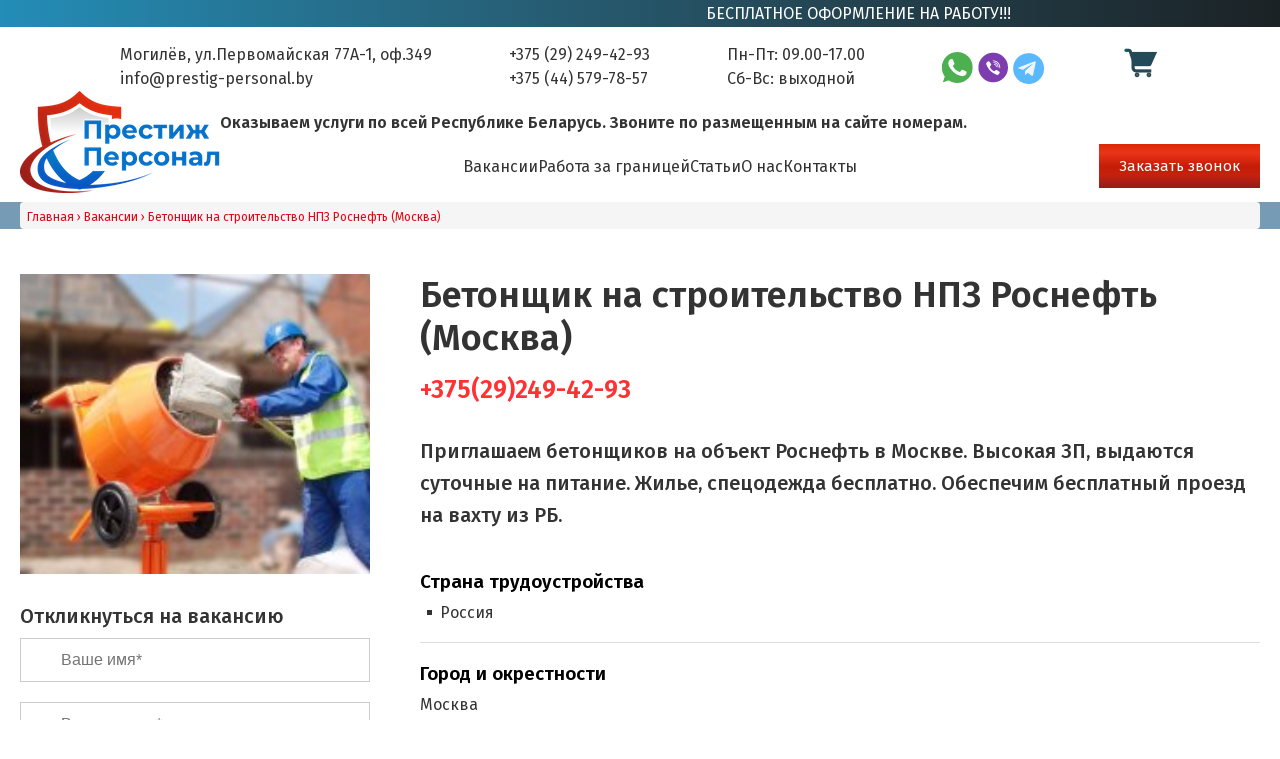

--- FILE ---
content_type: text/html; charset=UTF-8
request_url: https://prestig-personal.by/vacancy/betonshhik-na-stroitelstvo-npz-rosneft-moskva/
body_size: 28501
content:
<!DOCTYPE html>
<html lang="ru-RU" itemscope itemtype="http://schema.org/WebSite" prefix="og: http://ogp.me/ns#"   prefix="og: http://ogp.me/ns# fb: http://ogp.me/ns/fb#">
  <head>
<meta charset="utf-8">
<title>Бетонщик на строительство НПЗ Роснефть - вакансии для белорусов вахтой</title>


<!-- SEO by Squirrly SEO 12.4.14 - https://plugin.squirrly.co/ -->

<meta name="robots" content="index,follow">
<meta name="googlebot" content="index,follow,max-snippet:-1,max-image-preview:large,max-video-preview:-1">
<meta name="bingbot" content="index,follow,max-snippet:-1,max-image-preview:large,max-video-preview:-1">

<meta name="description" content="Вакансия бетонщик на строительство НПЗ Роснефть с зарплатой от 60 000 рублей в месяц. Предлагаем бесплатное проживание и проезд на вахту. Звоните, +375 (29) 249-42-93" />
<link rel="canonical" href="https://prestig-personal.by/vacancy/betonshhik-na-stroitelstvo-npz-rosneft-moskva/" />
<link rel="alternate" type="application/rss+xml" href="https://prestig-personal.by/sitemap.xml" />

<meta property="og:url" content="https://prestig-personal.by/vacancy/betonshhik-na-stroitelstvo-npz-rosneft-moskva/" />
<meta property="og:title" content="Бетонщик на строительство НПЗ Роснефть - вакансии для белорусов вахтой" />
<meta property="og:description" content="Вакансия бетонщик на строительство НПЗ Роснефть с зарплатой от 60 000 рублей в месяц. Предлагаем бесплатное проживание и проезд на вахту. Звоните, +375 (29) 249-42-93" />
<meta property="og:type" content="website" />
<meta property="og:image" content="https://prestig-personal.by/wp-content/uploads/2023/09/spetsialist-na-strojku-1-1_l.jpg" />
<meta property="og:image:width" content="300" />
<meta property="og:image:height" content="171" />
<meta property="og:image:type" content="image/jpeg" />
<meta property="og:site_name" content="ПрестижПерсонал" />
<meta property="og:locale" content="ru_RU" />

<meta property="twitter:url" content="https://prestig-personal.by/vacancy/betonshhik-na-stroitelstvo-npz-rosneft-moskva/" />
<meta property="twitter:title" content="Бетонщик на строительство НПЗ Роснефть - вакансии для белорусов вахтой" />
<meta property="twitter:description" content="Вакансия бетонщик на строительство НПЗ Роснефть с зарплатой от 60 000 рублей в месяц. Предлагаем бесплатное проживание и проезд на вахту. Звоните, +375 (29) 249-42-93" />
<meta property="twitter:image" content="https://prestig-personal.by/wp-content/uploads/2023/09/spetsialist-na-strojku-1-1_l.jpg" />
<meta property="twitter:domain" content="ПрестижПерсонал" />
<meta property="twitter:card" content="summary_large_image" />
<meta property="twitter:creator" content="@twitter" />
<meta property="twitter:site" content="@twitter" />
<script async src='https://www.googletagmanager.com/gtag/js?id=G-4KPR5HDXB8'></script><script>window.dataLayer = window.dataLayer || [];function gtag(){dataLayer.push(arguments);}gtag('js', new Date());gtag('config', 'G-4KPR5HDXB8');</script>
<script type="application/ld+json">{"@context":"https://schema.org","@graph":[{"@type":"WebSite","@id":"https://prestig-personal.by/vacancy/betonshhik-na-stroitelstvo-npz-rosneft-moskva/#WebSite","url":"https://prestig-personal.by/vacancy/betonshhik-na-stroitelstvo-npz-rosneft-moskva/","name":"\u0411\u0435\u0442\u043e\u043d\u0449\u0438\u043a \u043d\u0430 \u0441\u0442\u0440\u043e\u0438\u0442\u0435\u043b\u044c\u0441\u0442\u0432\u043e \u041d\u041f\u0417 \u0420\u043e\u0441\u043d\u0435\u0444\u0442\u044c -","headline":"\u0411\u0435\u0442\u043e\u043d\u0449\u0438\u043a \u043d\u0430 \u0441\u0442\u0440\u043e\u0438\u0442\u0435\u043b\u044c\u0441\u0442\u0432\u043e \u041d\u041f\u0417 \u0420\u043e\u0441\u043d\u0435\u0444\u0442\u044c -","description":"&#034;\u0421\u0442\u0440\u043e\u0439\u043a\u0430 \u0441 \u0420\u043e\u0441\u043d\u0435\u0444\u0442\u044c\u044e: \u0412\u0430\u0445\u0442\u043e\u0432\u0430\u044f \u0440\u0430\u0431\u043e\u0442\u0430 \u0434\u043b\u044f \u0431\u0435\u043b\u043e\u0440\u0443\u0441\u043e\u0432 \u0432 \u041c\u043e\u0441\u043a\u0432\u0435&#034; \u041f\u0440\u0438\u0432\u0435\u0442\u0441\u0442\u0432\u0443\u0435\u043c \u0432\u0441\u0435\u0445, \u043a\u0442\u043e \u0433\u043e\u0442\u043e\u0432 \u0432\u0437\u044f\u0442\u044c \u0432\u044b\u0437\u043e\u0432 \u0441\u0442\u0440\u043e\u0438\u0442\u0435\u043b\u044c\u0441\u0442\u0432\u0430 \u043d\u0430 \u0441\u0435\u0431\u044f! \u0420\u0430\u0431\u043e\u0442\u0430 \u0431\u0435\u0442\u043e\u043d\u0449\u0438\u043a\u043e\u043c \u0432\u0430\u0445\u0442\u043e\u0439 \u043d\u0430 \u0441\u0442\u0440\u043e\u0438\u0442\u0435\u043b\u044c\u0441\u0442\u0432\u0435","mainEntityOfPage":{"@type":"WebPage","id":"https://prestig-personal.by/vacancy/betonshhik-na-stroitelstvo-npz-rosneft-moskva/#WebPage","url":"https://prestig-personal.by/vacancy/betonshhik-na-stroitelstvo-npz-rosneft-moskva/"},"datePublished":"2026-02-01T01:21:46+00:00","dateModified":"2026-02-01T01:21:46+00:00","potentialAction":{"@type":"SearchAction","target":"https://prestig-personal.by/?s={search_term_string}","query-input":"required name=search_term_string"},"image":{"@type":"ImageObject","@id":"https://prestig-personal.by/vacancy/betonshhik-na-stroitelstvo-npz-rosneft-moskva/#61bab79726","url":"https://prestig-personal.by/wp-content/uploads/2023/09/spetsialist-na-strojku-1-1_l.jpg","width":300,"height":171},"author":{"@type":"Person","@id":"https://prestig-personal.by/author/admin/#21232f297a","url":"https://prestig-personal.by/author/admin/","name":"admin"},"publisher":{"@id":"https://prestig-personal.by#organization"},"keywords":"\u0441\u0442\u0440\u043e\u0438\u0442\u0435\u043b\u044c\u0441\u0442\u0432\u043e \u0432\u0430\u043a\u0430\u043d\u0441\u0438\u0438 \u0431\u0435\u0442\u043e\u043d\u0449\u0438\u043a"}]}</script>
<!-- /SEO by Squirrly SEO - WordPress SEO Plugin -->



	
	  <!-- VK Pixel -->
<script type="text/javascript">
!function(){
  var t=document.createElement("script");
  t.type="text/javascript";
  t.async=true;
  t.src="https://vk.com/js/api/openapi.js?169";
  t.onload=function(){
    VK.Retargeting.Init("3662104");
    VK.Retargeting.Hit();
    console.log("VK Pixel loaded");
  };
  document.head.appendChild(t);
}();
</script>
<noscript><img src="https://vk.com/rtrg?p=VK-RTRG-3662104" style="position:fixed; left:-999px;" alt=""/></noscript>
<!-- /VK Pixel -->
	  
    <!-- Required meta tags -->
    
    <meta name="viewport" content="width=device-width, initial-scale=1, shrink-to-fit=no">


    
    <script type="text/template" id="freeze-table-template">
  <div class="frzTbl antiscroll-wrap frzTbl--scrolled-to-left-edge">
    <div class="frzTbl-scroll-overlay antiscroll-inner">
        <div class="frzTbl-scroll-overlay__inner"></div>
    </div>
    <div class="frzTbl-content-wrapper">

        <!-- sticky outer heading -->
        <div class="frzTbl-fixed-heading-wrapper-outer">          
          <div class="frzTbl-fixed-heading-wrapper">
            <div class="frzTbl-fixed-heading-wrapper__inner">
              {{heading}}
            </div>    
          </div>
        </div>

        <!-- column shadows -->
        <div class="frzTbl-frozen-columns-wrapper">
          <!-- left -->
          <div class="frzTbl-frozen-columns-wrapper__columns frzTbl-frozen-columns-wrapper__columns--left {{hide-left-column}}"></div>
          <!-- right -->            
          <div class="frzTbl-frozen-columns-wrapper__columns frzTbl-frozen-columns-wrapper__columns--right {{hide-right-column}}"></div>
        </div>

        <!-- table -->
        <div class="frzTbl-table-wrapper">
          <div class="frzTbl-table-wrapper__inner">
            <div class="frzTbl-table-placeholder"></div>
          </div>
        </div>

    </div>
  </div>
</script><script type="text/template" id="tmpl-wcpt-product-form-loading-modal">
  <div class="wcpt-modal wcpt-product-form-loading-modal" data-wcpt-product-id="{{{ data.product_id }}}">
    <div class="wcpt-modal-content">
      <div class="wcpt-close-modal">
        <!-- close 'x' icon svg -->
        <span class="wcpt-icon wcpt-icon-x wcpt-close-modal-icon">
          <svg xmlns="http://www.w3.org/2000/svg" width="24" height="24" viewBox="0 0 24 24" fill="none" stroke="currentColor" stroke-width="2" stroke-linecap="round" stroke-linejoin="round" class="feather feather-x"><line x1="18" y1="6" x2="6" y2="18"></line><line x1="6" y1="6" x2="18" y2="18"></line>
          </svg>
        </span>
      </div>
      <span class="wcpt-product-form-loading-text">
        <i class="wcpt-ajax-badge">
          <!-- ajax loading icon svg -->
          <svg xmlns="http://www.w3.org/2000/svg" width="24" height="24" viewBox="0 0 24 24" fill="none" stroke="currentColor" stroke-width="2" stroke-linecap="round" stroke-linejoin="round" class="feather feather-loader" color="#384047">
            <line x1="12" y1="2" x2="12" y2="6"></line><line x1="12" y1="18" x2="12" y2="22"></line><line x1="4.93" y1="4.93" x2="7.76" y2="7.76"></line><line x1="16.24" y1="16.24" x2="19.07" y2="19.07"></line><line x1="2" y1="12" x2="6" y2="12"></line><line x1="18" y1="12" x2="22" y2="12"></line><line x1="4.93" y1="19.07" x2="7.76" y2="16.24"></line><line x1="16.24" y1="7.76" x2="19.07" y2="4.93"></line>
          </svg>
        </i>

        Загрузка&hellip;      </span>
    </div>
  </div>
</script>
<script type="text/template" id="tmpl-wcpt-cart-checkbox-trigger">
	<div 
		class="wcpt-cart-checkbox-trigger"
		data-wcpt-redirect-url=""
	>
		<style media="screen">
	@media(min-width:1200px){
		.wcpt-cart-checkbox-trigger {
			display: inline-block;
					}
	}
	@media(max-width:1100px){
		.wcpt-cart-checkbox-trigger {
			display: inline-block;
		}
	}

	.wcpt-cart-checkbox-trigger {
		background-color : #4CAF50; border-color : rgba(0, 0, 0, .1); color : rgba(255, 255, 255); 	}

</style>
		<span 
      class="wcpt-icon wcpt-icon-shopping-bag wcpt-cart-checkbox-trigger__shopping-icon "    ><svg xmlns="http://www.w3.org/2000/svg" width="24" height="24" viewBox="0 0 24 24" fill="none" stroke="currentColor" stroke-width="2" stroke-linecap="round" stroke-linejoin="round" class="feather feather-shopping-bag"><path d="M6 2L3 6v14a2 2 0 0 0 2 2h14a2 2 0 0 0 2-2V6l-3-4z"></path><line x1="3" y1="6" x2="21" y2="6"></line><path d="M16 10a4 4 0 0 1-8 0"></path></svg></span>		<span class="wcpt-cart-checkbox-trigger__text">Add selected (<span class="wcpt-total-selected"></span>) to cart</span>
		<span class="wcpt-cart-checkbox-trigger__close">✕</span>
	</div>
</script><link rel='dns-prefetch' href='//cdnjs.cloudflare.com' />
<link rel='dns-prefetch' href='//www.googletagmanager.com' />
<link rel='dns-prefetch' href='//pagead2.googlesyndication.com' />
<link rel="alternate" title="oEmbed (JSON)" type="application/json+oembed" href="https://prestig-personal.by/wp-json/oembed/1.0/embed?url=https%3A%2F%2Fprestig-personal.by%2Fvacancy%2Fbetonshhik-na-stroitelstvo-npz-rosneft-moskva%2F" />
<link rel="alternate" title="oEmbed (XML)" type="text/xml+oembed" href="https://prestig-personal.by/wp-json/oembed/1.0/embed?url=https%3A%2F%2Fprestig-personal.by%2Fvacancy%2Fbetonshhik-na-stroitelstvo-npz-rosneft-moskva%2F&#038;format=xml" />
<style id='wp-img-auto-sizes-contain-inline-css' type='text/css'>
img:is([sizes=auto i],[sizes^="auto," i]){contain-intrinsic-size:3000px 1500px}
/*# sourceURL=wp-img-auto-sizes-contain-inline-css */
</style>
<style id='wp-emoji-styles-inline-css' type='text/css'>

	img.wp-smiley, img.emoji {
		display: inline !important;
		border: none !important;
		box-shadow: none !important;
		height: 1em !important;
		width: 1em !important;
		margin: 0 0.07em !important;
		vertical-align: -0.1em !important;
		background: none !important;
		padding: 0 !important;
	}
/*# sourceURL=wp-emoji-styles-inline-css */
</style>
<link rel='stylesheet' id='wp-block-library-css' href='https://prestig-personal.by/wp-includes/css/dist/block-library/style.min.css' type='text/css' media='all' />
<style id='global-styles-inline-css' type='text/css'>
:root{--wp--preset--aspect-ratio--square: 1;--wp--preset--aspect-ratio--4-3: 4/3;--wp--preset--aspect-ratio--3-4: 3/4;--wp--preset--aspect-ratio--3-2: 3/2;--wp--preset--aspect-ratio--2-3: 2/3;--wp--preset--aspect-ratio--16-9: 16/9;--wp--preset--aspect-ratio--9-16: 9/16;--wp--preset--color--black: #000000;--wp--preset--color--cyan-bluish-gray: #abb8c3;--wp--preset--color--white: #ffffff;--wp--preset--color--pale-pink: #f78da7;--wp--preset--color--vivid-red: #cf2e2e;--wp--preset--color--luminous-vivid-orange: #ff6900;--wp--preset--color--luminous-vivid-amber: #fcb900;--wp--preset--color--light-green-cyan: #7bdcb5;--wp--preset--color--vivid-green-cyan: #00d084;--wp--preset--color--pale-cyan-blue: #8ed1fc;--wp--preset--color--vivid-cyan-blue: #0693e3;--wp--preset--color--vivid-purple: #9b51e0;--wp--preset--gradient--vivid-cyan-blue-to-vivid-purple: linear-gradient(135deg,rgb(6,147,227) 0%,rgb(155,81,224) 100%);--wp--preset--gradient--light-green-cyan-to-vivid-green-cyan: linear-gradient(135deg,rgb(122,220,180) 0%,rgb(0,208,130) 100%);--wp--preset--gradient--luminous-vivid-amber-to-luminous-vivid-orange: linear-gradient(135deg,rgb(252,185,0) 0%,rgb(255,105,0) 100%);--wp--preset--gradient--luminous-vivid-orange-to-vivid-red: linear-gradient(135deg,rgb(255,105,0) 0%,rgb(207,46,46) 100%);--wp--preset--gradient--very-light-gray-to-cyan-bluish-gray: linear-gradient(135deg,rgb(238,238,238) 0%,rgb(169,184,195) 100%);--wp--preset--gradient--cool-to-warm-spectrum: linear-gradient(135deg,rgb(74,234,220) 0%,rgb(151,120,209) 20%,rgb(207,42,186) 40%,rgb(238,44,130) 60%,rgb(251,105,98) 80%,rgb(254,248,76) 100%);--wp--preset--gradient--blush-light-purple: linear-gradient(135deg,rgb(255,206,236) 0%,rgb(152,150,240) 100%);--wp--preset--gradient--blush-bordeaux: linear-gradient(135deg,rgb(254,205,165) 0%,rgb(254,45,45) 50%,rgb(107,0,62) 100%);--wp--preset--gradient--luminous-dusk: linear-gradient(135deg,rgb(255,203,112) 0%,rgb(199,81,192) 50%,rgb(65,88,208) 100%);--wp--preset--gradient--pale-ocean: linear-gradient(135deg,rgb(255,245,203) 0%,rgb(182,227,212) 50%,rgb(51,167,181) 100%);--wp--preset--gradient--electric-grass: linear-gradient(135deg,rgb(202,248,128) 0%,rgb(113,206,126) 100%);--wp--preset--gradient--midnight: linear-gradient(135deg,rgb(2,3,129) 0%,rgb(40,116,252) 100%);--wp--preset--font-size--small: 13px;--wp--preset--font-size--medium: 20px;--wp--preset--font-size--large: 36px;--wp--preset--font-size--x-large: 42px;--wp--preset--spacing--20: 0.44rem;--wp--preset--spacing--30: 0.67rem;--wp--preset--spacing--40: 1rem;--wp--preset--spacing--50: 1.5rem;--wp--preset--spacing--60: 2.25rem;--wp--preset--spacing--70: 3.38rem;--wp--preset--spacing--80: 5.06rem;--wp--preset--shadow--natural: 6px 6px 9px rgba(0, 0, 0, 0.2);--wp--preset--shadow--deep: 12px 12px 50px rgba(0, 0, 0, 0.4);--wp--preset--shadow--sharp: 6px 6px 0px rgba(0, 0, 0, 0.2);--wp--preset--shadow--outlined: 6px 6px 0px -3px rgb(255, 255, 255), 6px 6px rgb(0, 0, 0);--wp--preset--shadow--crisp: 6px 6px 0px rgb(0, 0, 0);}:where(.is-layout-flex){gap: 0.5em;}:where(.is-layout-grid){gap: 0.5em;}body .is-layout-flex{display: flex;}.is-layout-flex{flex-wrap: wrap;align-items: center;}.is-layout-flex > :is(*, div){margin: 0;}body .is-layout-grid{display: grid;}.is-layout-grid > :is(*, div){margin: 0;}:where(.wp-block-columns.is-layout-flex){gap: 2em;}:where(.wp-block-columns.is-layout-grid){gap: 2em;}:where(.wp-block-post-template.is-layout-flex){gap: 1.25em;}:where(.wp-block-post-template.is-layout-grid){gap: 1.25em;}.has-black-color{color: var(--wp--preset--color--black) !important;}.has-cyan-bluish-gray-color{color: var(--wp--preset--color--cyan-bluish-gray) !important;}.has-white-color{color: var(--wp--preset--color--white) !important;}.has-pale-pink-color{color: var(--wp--preset--color--pale-pink) !important;}.has-vivid-red-color{color: var(--wp--preset--color--vivid-red) !important;}.has-luminous-vivid-orange-color{color: var(--wp--preset--color--luminous-vivid-orange) !important;}.has-luminous-vivid-amber-color{color: var(--wp--preset--color--luminous-vivid-amber) !important;}.has-light-green-cyan-color{color: var(--wp--preset--color--light-green-cyan) !important;}.has-vivid-green-cyan-color{color: var(--wp--preset--color--vivid-green-cyan) !important;}.has-pale-cyan-blue-color{color: var(--wp--preset--color--pale-cyan-blue) !important;}.has-vivid-cyan-blue-color{color: var(--wp--preset--color--vivid-cyan-blue) !important;}.has-vivid-purple-color{color: var(--wp--preset--color--vivid-purple) !important;}.has-black-background-color{background-color: var(--wp--preset--color--black) !important;}.has-cyan-bluish-gray-background-color{background-color: var(--wp--preset--color--cyan-bluish-gray) !important;}.has-white-background-color{background-color: var(--wp--preset--color--white) !important;}.has-pale-pink-background-color{background-color: var(--wp--preset--color--pale-pink) !important;}.has-vivid-red-background-color{background-color: var(--wp--preset--color--vivid-red) !important;}.has-luminous-vivid-orange-background-color{background-color: var(--wp--preset--color--luminous-vivid-orange) !important;}.has-luminous-vivid-amber-background-color{background-color: var(--wp--preset--color--luminous-vivid-amber) !important;}.has-light-green-cyan-background-color{background-color: var(--wp--preset--color--light-green-cyan) !important;}.has-vivid-green-cyan-background-color{background-color: var(--wp--preset--color--vivid-green-cyan) !important;}.has-pale-cyan-blue-background-color{background-color: var(--wp--preset--color--pale-cyan-blue) !important;}.has-vivid-cyan-blue-background-color{background-color: var(--wp--preset--color--vivid-cyan-blue) !important;}.has-vivid-purple-background-color{background-color: var(--wp--preset--color--vivid-purple) !important;}.has-black-border-color{border-color: var(--wp--preset--color--black) !important;}.has-cyan-bluish-gray-border-color{border-color: var(--wp--preset--color--cyan-bluish-gray) !important;}.has-white-border-color{border-color: var(--wp--preset--color--white) !important;}.has-pale-pink-border-color{border-color: var(--wp--preset--color--pale-pink) !important;}.has-vivid-red-border-color{border-color: var(--wp--preset--color--vivid-red) !important;}.has-luminous-vivid-orange-border-color{border-color: var(--wp--preset--color--luminous-vivid-orange) !important;}.has-luminous-vivid-amber-border-color{border-color: var(--wp--preset--color--luminous-vivid-amber) !important;}.has-light-green-cyan-border-color{border-color: var(--wp--preset--color--light-green-cyan) !important;}.has-vivid-green-cyan-border-color{border-color: var(--wp--preset--color--vivid-green-cyan) !important;}.has-pale-cyan-blue-border-color{border-color: var(--wp--preset--color--pale-cyan-blue) !important;}.has-vivid-cyan-blue-border-color{border-color: var(--wp--preset--color--vivid-cyan-blue) !important;}.has-vivid-purple-border-color{border-color: var(--wp--preset--color--vivid-purple) !important;}.has-vivid-cyan-blue-to-vivid-purple-gradient-background{background: var(--wp--preset--gradient--vivid-cyan-blue-to-vivid-purple) !important;}.has-light-green-cyan-to-vivid-green-cyan-gradient-background{background: var(--wp--preset--gradient--light-green-cyan-to-vivid-green-cyan) !important;}.has-luminous-vivid-amber-to-luminous-vivid-orange-gradient-background{background: var(--wp--preset--gradient--luminous-vivid-amber-to-luminous-vivid-orange) !important;}.has-luminous-vivid-orange-to-vivid-red-gradient-background{background: var(--wp--preset--gradient--luminous-vivid-orange-to-vivid-red) !important;}.has-very-light-gray-to-cyan-bluish-gray-gradient-background{background: var(--wp--preset--gradient--very-light-gray-to-cyan-bluish-gray) !important;}.has-cool-to-warm-spectrum-gradient-background{background: var(--wp--preset--gradient--cool-to-warm-spectrum) !important;}.has-blush-light-purple-gradient-background{background: var(--wp--preset--gradient--blush-light-purple) !important;}.has-blush-bordeaux-gradient-background{background: var(--wp--preset--gradient--blush-bordeaux) !important;}.has-luminous-dusk-gradient-background{background: var(--wp--preset--gradient--luminous-dusk) !important;}.has-pale-ocean-gradient-background{background: var(--wp--preset--gradient--pale-ocean) !important;}.has-electric-grass-gradient-background{background: var(--wp--preset--gradient--electric-grass) !important;}.has-midnight-gradient-background{background: var(--wp--preset--gradient--midnight) !important;}.has-small-font-size{font-size: var(--wp--preset--font-size--small) !important;}.has-medium-font-size{font-size: var(--wp--preset--font-size--medium) !important;}.has-large-font-size{font-size: var(--wp--preset--font-size--large) !important;}.has-x-large-font-size{font-size: var(--wp--preset--font-size--x-large) !important;}
/*# sourceURL=global-styles-inline-css */
</style>

<style id='classic-theme-styles-inline-css' type='text/css'>
/*! This file is auto-generated */
.wp-block-button__link{color:#fff;background-color:#32373c;border-radius:9999px;box-shadow:none;text-decoration:none;padding:calc(.667em + 2px) calc(1.333em + 2px);font-size:1.125em}.wp-block-file__button{background:#32373c;color:#fff;text-decoration:none}
/*# sourceURL=/wp-includes/css/classic-themes.min.css */
</style>
<link rel='stylesheet' id='contact-form-7-css' href='https://prestig-personal.by/wp-content/plugins/contact-form-7/includes/css/styles.css' type='text/css' media='all' />
<link rel='stylesheet' id='antiscroll-css' href='https://prestig-personal.by/wp-content/plugins/wc-product-table-lite/assets/antiscroll/css.min.css' type='text/css' media='all' />
<link rel='stylesheet' id='freeze_table-css' href='https://prestig-personal.by/wp-content/plugins/wc-product-table-lite/assets/freeze_table_v2/css.min.css' type='text/css' media='all' />
<link rel='stylesheet' id='wc-photoswipe-css' href='https://prestig-personal.by/wp-content/plugins/woocommerce/assets/css/photoswipe/photoswipe.min.css' type='text/css' media='all' />
<link rel='stylesheet' id='wc-photoswipe-default-skin-css' href='https://prestig-personal.by/wp-content/plugins/woocommerce/assets/css/photoswipe/default-skin/default-skin.min.css' type='text/css' media='all' />
<link rel='stylesheet' id='multirange-css' href='https://prestig-personal.by/wp-content/plugins/wc-product-table-lite/assets/multirange/css.min.css' type='text/css' media='all' />
<link rel='stylesheet' id='wcpt-css' href='https://prestig-personal.by/wp-content/plugins/wc-product-table-lite/assets/css.min.css' type='text/css' media='all' />
<style id='wcpt-inline-css' type='text/css'>

    .mejs-button>button {
      background: transparent url(https://prestig-personal.by/wp-includes/js/mediaelement/mejs-controls.svg) !important;
    }
    .mejs-mute>button {
      background-position: -60px 0 !important;
    }    
    .mejs-unmute>button {
      background-position: -40px 0 !important;
    }    
    .mejs-pause>button {
      background-position: -20px 0 !important;
    }    
  
/*# sourceURL=wcpt-inline-css */
</style>
<link rel='stylesheet' id='mediaelement-css' href='https://prestig-personal.by/wp-includes/js/mediaelement/mediaelementplayer-legacy.min.css' type='text/css' media='all' />
<link rel='stylesheet' id='wp-mediaelement-css' href='https://prestig-personal.by/wp-includes/js/mediaelement/wp-mediaelement.min.css' type='text/css' media='all' />
<style id='woocommerce-inline-inline-css' type='text/css'>
.woocommerce form .form-row .required { visibility: visible; }
/*# sourceURL=woocommerce-inline-inline-css */
</style>
<link rel='stylesheet' id='brands-styles-css' href='https://prestig-personal.by/wp-content/plugins/woocommerce/assets/css/brands.css' type='text/css' media='all' />
<link rel='stylesheet' id='animate-style-css' href='https://prestig-personal.by/wp-content/themes/prestige/assets/css/style.css' type='text/css' media='all' />
<link rel='stylesheet' id='fancybox-css' href='https://prestig-personal.by/wp-content/themes/prestige/fancybox/jquery.fancybox.css' type='text/css' media='all' />
<script type="text/template" id="tmpl-variation-template">
	<div class="woocommerce-variation-description">{{{ data.variation.variation_description }}}</div>
	<div class="woocommerce-variation-price">{{{ data.variation.price_html }}}</div>
	<div class="woocommerce-variation-availability">{{{ data.variation.availability_html }}}</div>
</script>
<script type="text/template" id="tmpl-unavailable-variation-template">
	<p role="alert">Этот товар недоступен. Пожалуйста, выберите другую комбинацию.</p>
</script>
<script type="text/javascript" src="https://prestig-personal.by/wp-includes/js/jquery/jquery.min.js" id="jquery-core-js"></script>
<script type="text/javascript" src="https://prestig-personal.by/wp-includes/js/jquery/jquery-migrate.min.js" id="jquery-migrate-js"></script>
<script type="text/javascript" src="https://prestig-personal.by/wp-includes/js/underscore.min.js" id="underscore-js"></script>
<script type="text/javascript" id="wp-util-js-extra">
/* <![CDATA[ */
var _wpUtilSettings = {"ajax":{"url":"/wp-admin/admin-ajax.php"}};
//# sourceURL=wp-util-js-extra
/* ]]> */
</script>
<script type="text/javascript" src="https://prestig-personal.by/wp-includes/js/wp-util.min.js" id="wp-util-js"></script>
<script type="text/javascript" id="wc-add-to-cart-variation-js-extra">
/* <![CDATA[ */
var wc_add_to_cart_variation_params = {"wc_ajax_url":"/?wc-ajax=%%endpoint%%","i18n_no_matching_variations_text":"\u0416\u0430\u043b\u044c, \u043d\u043e \u0442\u043e\u0432\u0430\u0440\u043e\u0432, \u0441\u043e\u043e\u0442\u0432\u0435\u0442\u0441\u0442\u0432\u0443\u044e\u0449\u0438\u0445 \u0432\u0430\u0448\u0435\u043c\u0443 \u0432\u044b\u0431\u043e\u0440\u0443, \u043d\u0435 \u043e\u0431\u043d\u0430\u0440\u0443\u0436\u0435\u043d\u043e. \u041f\u043e\u0436\u0430\u043b\u0443\u0439\u0441\u0442\u0430, \u0432\u044b\u0431\u0435\u0440\u0438\u0442\u0435 \u0434\u0440\u0443\u0433\u0443\u044e \u043a\u043e\u043c\u0431\u0438\u043d\u0430\u0446\u0438\u044e.","i18n_make_a_selection_text":"\u0412\u044b\u0431\u0435\u0440\u0438\u0442\u0435 \u043e\u043f\u0446\u0438\u0438 \u0442\u043e\u0432\u0430\u0440\u0430 \u043f\u0435\u0440\u0435\u0434 \u0435\u0433\u043e \u0434\u043e\u0431\u0430\u0432\u043b\u0435\u043d\u0438\u0435\u043c \u0432 \u0432\u0430\u0448\u0443 \u043a\u043e\u0440\u0437\u0438\u043d\u0443.","i18n_unavailable_text":"\u042d\u0442\u043e\u0442 \u0442\u043e\u0432\u0430\u0440 \u043d\u0435\u0434\u043e\u0441\u0442\u0443\u043f\u0435\u043d. \u041f\u043e\u0436\u0430\u043b\u0443\u0439\u0441\u0442\u0430, \u0432\u044b\u0431\u0435\u0440\u0438\u0442\u0435 \u0434\u0440\u0443\u0433\u0443\u044e \u043a\u043e\u043c\u0431\u0438\u043d\u0430\u0446\u0438\u044e.","i18n_reset_alert_text":"\u0420\u0435\u0437\u0443\u043b\u044c\u0442\u0430\u0442\u044b \u0432\u0430\u0448\u0435\u0433\u043e \u0432\u044b\u0431\u043e\u0440\u0430 \u0441\u0431\u0440\u043e\u0448\u0435\u043d\u044b. \u0412\u044b\u0431\u0435\u0440\u0438\u0442\u0435 \u043e\u043f\u0446\u0438\u0438 \u0442\u043e\u0432\u0430\u0440\u0430, \u043f\u0435\u0440\u0435\u0434 \u0442\u0435\u043c \u043a\u0430\u043a \u0434\u043e\u0431\u0430\u0432\u0438\u0442\u044c \u0435\u0433\u043e \u0432 \u043a\u043e\u0440\u0437\u0438\u043d\u0443."};
//# sourceURL=wc-add-to-cart-variation-js-extra
/* ]]> */
</script>
<script type="text/javascript" src="https://prestig-personal.by/wp-content/plugins/woocommerce/assets/js/frontend/add-to-cart-variation.min.js" id="wc-add-to-cart-variation-js" defer="defer" data-wp-strategy="defer"></script>
<link rel="https://api.w.org/" href="https://prestig-personal.by/wp-json/" /><link rel="alternate" title="JSON" type="application/json" href="https://prestig-personal.by/wp-json/wp/v2/vacancy/369" /><meta name="generator" content="Site Kit by Google 1.166.0" /><style>
/* --- Checkout: компактная форма из двух полей --- */
.woocommerce-checkout form.checkout .form-row,
.woocommerce form .form-row {
    width: 100% !important;
    float: none !important;
    margin-bottom: 18px;
}
.woocommerce-checkout .woocommerce-billing-fields h3,
.woocommerce-checkout .woocommerce-additional-fields h3 {
    display: none !important;
}
.woocommerce-checkout form.checkout label {
    display: block;
    font-weight: 600;
    margin-bottom: 6px;
    font-size: 15px;
    line-height: 1.3;
}
.woocommerce-checkout form.checkout input.input-text,
.woocommerce-checkout form.checkout input[type="email"],
.woocommerce-checkout form.checkout input[type="text"]{
    width: 100% !important;
    padding: 12px 15px;
    border: 1px solid #cfd4d9;
    border-radius: 8px;
    font-size: 15px;
    transition: border-color .2s ease, box-shadow .2s ease;
    background: #fff;
}
.woocommerce-checkout form.checkout input.input-text:focus {
    border-color: #0073aa;
    box-shadow: 0 0 0 2px rgba(0,115,170,.15);
    outline: none;
}
/* Ровные отступы: вниз после Email побольше, чтобы не слипалось с оплатой/кнопкой */
#billing_first_name_field { margin-bottom: 18px !important; }
#billing_email_field      { margin-bottom: 24px !important; }

/* Кнопка оформить заказ — широкая и заметная */
.woocommerce-checkout #place_order {
    width: 100%;
    padding: 14px 20px;
    font-size: 16px;
    font-weight: 600;
    line-height: 1.2;
    border: none;
    border-radius: 8px;
    background: #0073aa;
    color: #fff;
    cursor: pointer;
    transition: background .25s ease, transform .05s ease;
}
.woocommerce-checkout #place_order:hover { background: #005c88; }
.woocommerce-checkout #place_order:active { transform: translateY(1px); }

/* Чуть компактнее способы оплаты */
.woocommerce-checkout #payment { border-radius: 8px; }
.woocommerce-checkout #payment ul.payment_methods { margin-bottom: 14px; }

/* Сообщения/ошибки — аккуратно */
.woocommerce-error, .woocommerce-message, .woocommerce-info {
    border-radius: 8px;
}

/* Убираем возможные пустые отступы секций, если тема их рендерит */
.woocommerce-checkout .col2-set, 
.woocommerce-checkout .woocommerce-additional-fields {
    margin: 0 !important;
    padding: 0 !important;
}
    </style>	<noscript><style>.woocommerce-product-gallery{ opacity: 1 !important; }</style></noscript>
	
<!-- Метатеги Google AdSense, добавленные Site Kit -->
<meta name="google-adsense-platform-account" content="ca-host-pub-2644536267352236">
<meta name="google-adsense-platform-domain" content="sitekit.withgoogle.com">
<!-- Завершите метатеги Google AdSense, добавленные Site Kit -->
<meta name="generator" content="Elementor 3.32.4; features: e_font_icon_svg, additional_custom_breakpoints; settings: css_print_method-external, google_font-enabled, font_display-swap">
			<style>
				.e-con.e-parent:nth-of-type(n+4):not(.e-lazyloaded):not(.e-no-lazyload),
				.e-con.e-parent:nth-of-type(n+4):not(.e-lazyloaded):not(.e-no-lazyload) * {
					background-image: none !important;
				}
				@media screen and (max-height: 1024px) {
					.e-con.e-parent:nth-of-type(n+3):not(.e-lazyloaded):not(.e-no-lazyload),
					.e-con.e-parent:nth-of-type(n+3):not(.e-lazyloaded):not(.e-no-lazyload) * {
						background-image: none !important;
					}
				}
				@media screen and (max-height: 640px) {
					.e-con.e-parent:nth-of-type(n+2):not(.e-lazyloaded):not(.e-no-lazyload),
					.e-con.e-parent:nth-of-type(n+2):not(.e-lazyloaded):not(.e-no-lazyload) * {
						background-image: none !important;
					}
				}
			</style>
			<!-- Top.Mail.Ru counter -->
<script type="text/javascript">
var _tmr = window._tmr || (window._tmr = []);
_tmr.push({id: "3735845", type: "pageView", start: (new Date()).getTime()});
(function (d, w, id) {
  if (d.getElementById(id)) return;
  var ts = d.createElement("script"); ts.type = "text/javascript"; ts.async = true; ts.id = id;
  ts.src = "https://top-fwz1.mail.ru/js/code.js";
  var f = function () {var s = d.getElementsByTagName("script")[0]; s.parentNode.insertBefore(ts, s);};
  if (w.opera == "[object Opera]") { d.addEventListener("DOMContentLoaded", f, false); } else { f(); }
})(document, window, "tmr-code");
</script>
<noscript><div><img src="https://top-fwz1.mail.ru/counter?id=3735845;js=na" style="position:absolute;left:-9999px;" alt="Top.Mail.Ru" /></div></noscript>
<!-- /Top.Mail.Ru counter -->
<!-- Сниппет Google AdSense, добавленный Site Kit -->
<script type="text/javascript" async="async" src="https://pagead2.googlesyndication.com/pagead/js/adsbygoogle.js?client=ca-pub-7613297155548705&amp;host=ca-host-pub-2644536267352236" crossorigin="anonymous"></script>

<!-- Конечный сниппет Google AdSense, добавленный Site Kit -->
<link rel="icon" href="https://prestig-personal.by/wp-content/uploads/2023/10/cropped-favicon-prestig-32x32.png" sizes="32x32" />
<link rel="icon" href="https://prestig-personal.by/wp-content/uploads/2023/10/cropped-favicon-prestig-192x192.png" sizes="192x192" />
<link rel="apple-touch-icon" href="https://prestig-personal.by/wp-content/uploads/2023/10/cropped-favicon-prestig-180x180.png" />
<meta name="msapplication-TileImage" content="https://prestig-personal.by/wp-content/uploads/2023/10/cropped-favicon-prestig-270x270.png" />
		<style type="text/css" id="wp-custom-css">
			
header .popup {
	background: linear-gradient(to bottom, rgb(221, 40, 8) 0%, rgb(235, 53, 25) 20%, rgb(197, 29, 7) 51%, rgb(197, 34, 13) 71%, rgb(145, 29, 29) 100%);
}
header .tg_bot {
	display:none;
}
.main_block {
	background: linear-gradient(256deg,#238db7,#276781,#244350,#1b2225);
	
}
.main_block .link {
	background-color: #244350;
	    border: 1px solid #ffffff;
	color: #ffffff;
	font-size:16px;
}
.main_block .link:hover {
    background: #238db7;
}
header .top_line .address_block .mail, header .top_line .tel {
	color: rgb(51, 51, 51);
}
header .top_line .address_block .mail:hover {
	color: #00257a;
}
header .top_line .tel:hover {
		color: #00257a;
}
.main_block p {
    font-size: 22px;
	color: #ffffff;
}
.fixed-bot {
	display:none;
}
.swipe-line {
		background: linear-gradient(90deg,#238db7,#276781,#244350,#1b2225);
}
.block_4 .cards_block .card .link, .block_6 .link {
	background: linear-gradient(to bottom, rgb(221, 40, 8) 0%, rgb(235, 53, 25) 20%, rgb(197, 29, 7) 51%, rgb(197, 34, 13) 71%, rgb(145, 29, 29) 100%);
}
.block_10 {
	background: linear-gradient(to bottom, rgb(221, 40, 8) 0%, rgb(235, 53, 25) 20%, rgb(197, 29, 7) 51%, rgb(197, 34, 13) 71%, rgb(145, 29, 29) 100%);
}
footer {
	background: #276781;;
}
.bottom_footer {
 background:#1b2225;
	display: flex;
}
@media (min-width: 0px) and (max-width: 1023px) {
	header .main_line {
		flex-direction: column;
	}
	a.logo_block img {
		height: 110px;
    height: 55px;
}
	.block_5 h2, .block_3 h2, .block_2 h2 {
    margin-bottom: 55px;
}
	 
	header .top_line .address_block {
    margin-bottom: 14px;
}
	header .top_line .address_block .mail {
		margin-top; 14px;
	}
	
	header .top_line .address_block .mail, header .top_line .tel {
		 margin-bottom: 14px;
    font-size: 16px;
	}
.block_10 .line, .block_9 .line, .block_7 .line {
    gap: 50px;
}
	.block_10 .line, .block_9 .line, .block_7 .line {
    gap: 90px;
}
	.block_10 .line .item .text-block {
    padding-top: 35px;
    padding-bottom: 35px;
}
	footer .s {
		column-gap: 16px;
		margin-bottom: 30px;
	}
	.privacy-policy-link {
		padding-top: 10px;
		padding-bottom: 10px;
	}
	footer .tel, footer .mail, footer .privacy, footer .privacy-policy-link {
    display: block;
    font-size: 16px;
    line-height: 32px;
    padding-bottom: 10px;
}
	footer .address, footer .time {
		padding-bottom: 10px;
	}
}
.block_9 .line .text {
	display:none;
}
.block_6 .content_slider .img_block .img1 {
	max-width:300px;
}
.block_4 {
	background: #fafafa;
}
.block_7 {
	background: #fafafa;
	padding-bottom: 60px;
}
.single_vacancy .form_block {
    position: relative;
	top: 0px;
}
@media (max-width: 720px) {
.img-vac-mob {
	display: none!;
	
}
	.single_vacancy .left img {
    display: none;
}
}
.single_vacancy .left img {
    display: block;
    max-height: 300px;
    height: 100%;
}

figure.wp-block-image.size-full {
  text-align: center;
}

.elementor-15380 .elementor-element.elementor-element-ffae4e8 .elementor-heading-title {
	text-shadow: none!important
}
iframe{max-width:100%!important}


.country-card {
	padding: 40px!important;
	background-color: #49494908!important;
	box-shadow: 2px 0px 22px -5px rgba(34, 60, 80, 0.42)!important;
}
.country-card .flag {
	box-shadow: 2px 0px 22px -5px rgba(34, 60, 80, 0.42)!important;
}
.country-card .pp-btn {
	background: linear-gradient(180deg, #0B57A5 0%, #084C93 100%)!important;
border-radius: 8px!important;
box-shadow: 0 3px 6px rgba(0, 0, 0, 0.15)!important;
transition: all 0.3s ease!important;
}
.country-card h3 {
	margin: 18px 0!important;
	font-size: 24px!important;
}
.elementor-button {
	background-color: #c7000a;
    border-radius: 6px;
	font-size: 26px;
	padding: 18px 22px;
}
.center-rabota-za-gran {
    margin-left: auto;
    margin-right: auto;
    display: block;
    max-width: 900px; /* можно изменить */
}
.center-rabota-za-gran {
    text-align: center;
}
.h1-obuchenie {
	margin-bottom: 40px;
}

/* Растягиваем весь футер и его внутренний контейнер на 100% */

		</style>
		



<!-- Google Analytics -->
<script async src="https://www.googletagmanager.com/gtag/js?id=G-4KPR5HDXB8"></script>
<script>window.dataLayer=window.dataLayer||[];function gtag(){dataLayer.push(arguments);}
gtag('js',new Date());gtag('config','G-4KPR5HDXB8');</script>
<!-- End Google Analytics -->
<!-- Google Tag Manager -->
<script>(function(w,d,s,l,i){w[l]=w[l]||[];w[l].push({'gtm.start':new Date().getTime(),event:'gtm.js'});var f=d.getElementsByTagName(s)[0],j=d.createElement(s),dl=l!='dataLayer'?'&l='+l:'';j.async=true;j.src='https://www.googletagmanager.com/gtm.js?id='+i+dl;f.parentNode.insertBefore(j,f);})(window,document,'script','dataLayer','GTM-MB4BQVT');</script>
<!-- End Google Tag Manager -->


	  

<script>var sto1=document.querySelectorAll('.sto1');for(var i=0,l=sto1.length;i<l;i++){sto1[i].addEventListener('click',function(){document.getElementById('ms2').classList.remove('active');document.getElementById('ms1').classList.add('active');});}
var sto2=document.querySelectorAll('.sto2');for(var i=0,l=sto2.length;i<l;i++){sto2[i].addEventListener('click',function(){document.getElementById('ms1').classList.remove('active');document.getElementById('ms2').classList.add('active');});}
if(document.getElementById('sto')!=null){var sto2=document.getElementById('sto').addEventListener('click',function(){document.getElementById('ms1').classList.toggle('active');document.getElementById('ms2').classList.toggle('active');});}</script>
<script>window.addEventListener('load',function(){if(document.getElementById('#sppb-content1-1')!=null){document.getElementById('#sppb-content1-1').addEventListener('click',function(e){e.preventDefault();document.getElementById('#sppb-content1-2').parentElement.classList.remove('active');this.parentElement.classList.add('active');document.getElementById('sppb-tab1-2').classList.remove('active','in');document.getElementById('sppb-tab1-1').classList.add('active','in');return false;});}
if(document.getElementById('#sppb-content1-2')!=null){document.getElementById('#sppb-content1-2').addEventListener('click',function(e){e.preventDefault();document.getElementById('#sppb-content1-1').parentElement.classList.remove('active');this.parentElement.classList.add('active');document.getElementById('sppb-tab1-1').classList.remove('active','in');document.getElementById('sppb-tab1-2').classList.add('active','in');return false;});}});(function(){'use strict';var loadedMetrica=false,timerId;if(navigator.userAgent.indexOf('YandexMetrika')>-1){loadMetrica();}else{window.addEventListener('scroll',loadMetrica);window.addEventListener('touchstart',loadMetrica);document.addEventListener('mousemove',loadMetrica);document.addEventListener('click',loadMetrica);document.addEventListener('DOMContentLoaded',loadFallback);}
function loadFallback(){timerId=setTimeout(loadMetrica,15000);}
function loadMetrica(e){if(loadedMetrica){return;}
(function(d,w,c){(w[c]=w[c]||[]).push(function(){try{w.yaCounter54908776=new Ya.Metrika({id:54908776,clickmap:true,trackLinks:true,accurateTrackBounce:true,webvisor:true});}catch(e){}});var n=d.getElementsByTagName("script")[0],s=d.createElement("script"),f=function(){n.parentNode.insertBefore(s,n);};s.type="text/javascript";s.async=true;s.src="https://mc.yandex.ru/metrika/watch.js";if(w.opera=="[object Opera]"){d.addEventListener("DOMContentLoaded",f,false);}else{f();}})(document,window,"yandex_metrika_callbacks");var pimg=document.querySelectorAll('.lazys');for(var i=0,l=pimg.length;i<l;i++){pimg[i].src=pimg[i].dataset.src;}
var pimg=document.querySelectorAll('.si');for(var i=0,l=pimg.length;i<l;i++){pimg[i].style.backgroundImage+="url('"+pimg[i].dataset.bgsrc+"')";}
loadedMetrica=true;clearTimeout(timerId);window.removeEventListener('scroll',loadMetrica);window.removeEventListener('touchstart',loadMetrica);document.removeEventListener('mousemove',loadMetrica);document.removeEventListener('click',loadMetrica);document.removeEventListener('DOMContentLoaded',loadFallback);}})()</script>
<noscript><div><img src="https://mc.yandex.ru/watch/54908776" style="position:absolute; left:-9999px;" alt="" /></div></noscript>



<div itemscope itemtype="https://schema.org/LocalBusiness">
<meta itemprop="name" content="ООО «ПрестижПерсонал»">
<meta itemprop="image" content="https://prestig-personal.by/images/logo.png">
<meta itemprop="priceRange" content="BYN">
<span itemprop="address" itemscope itemtype="https://schema.org/PostalAddress">
<meta itemprop="postalCode" content="212030">
<meta itemprop="streetAddress" content="ул. Первомайская, 77, офис 357">
<meta itemprop="addressLocality" content="Могилёв">
<meta itemprop="addressRegion" content="Республика Беларусь">
<meta itemprop="telephone" content="+375-29-249-42-93">
<meta itemprop="telephone" content="+375-44-579-78-57">


<meta name="cmsmagazine" content="872ed908ed23babd4b228e84a05ac151" />
<meta name="geo.region" content="BY" />
<meta name="geo.position" content="53.425061;27.697136" />
<meta name="ICBM" content="53.425061, 27.697136" />



<!-- Facebook Pixel - EORISIS Development -->
<!-- This site respects your DNT preference - You have been opted out of Facebook Pixel -->
<!-- Start: Структурные данные гугла -->
<script type="application/ld+json">{"@context":"https://schema.org","@type":"WebSite","url":"https://prestig-personal.by","name":"prestig-personal.by","alternateName":"prestig-personal.by"}</script> <script type="application/ld+json">{"@context":"https://schema.org","@type":"Organization","url":"https://prestig-personal.by","logo":"https://prestig-personal.by/images/logo.png"}</script> <script type="application/ld+json">{"@context":"https://schema.org","@type":"Organization","name":"prestig-personal.by","url":"https://prestig-personal.by","sameAs":["https://www.instagram.com/rabota_v_polshe_i_rossii/","https://vk.com/prestig_personal\r","https://ok.ru/rabotavmogileve"]}</script>
<!-- End: Структурные данные гугла -->

	
<!-- Google tag (gtag.js) -->
<script async src="https://www.googletagmanager.com/gtag/js?id=AW-16673326435">
</script>
<script>
  window.dataLayer = window.dataLayer || [];
  function gtag(){dataLayer.push(arguments);}
  gtag('js', new Date());

  gtag('config', 'AW-16673326435');
</script>
	
	
	<!-- Meta Pixel Code INSTAGRAM-->
<script>
!function(f,b,e,v,n,t,s)
{if(f.fbq)return;n=f.fbq=function(){n.callMethod?
n.callMethod.apply(n,arguments):n.queue.push(arguments)};
if(!f._fbq)f._fbq=n;n.push=n;n.loaded=!0;n.version='2.0';
n.queue=[];t=b.createElement(e);t.async=!0;
t.src=v;s=b.getElementsByTagName(e)[0];
s.parentNode.insertBefore(t,s)}(window, document,'script',
'https://connect.facebook.net/en_US/fbevents.js');
fbq('init', '1391365158752544');
fbq('track', 'PageView');
</script>
<noscript><img height="1" width="1" style="display:none"
src="https://www.facebook.com/tr?id=1391365158752544&ev=PageView&noscript=1"
/></noscript>
<!-- End Meta Pixel Code INSTAGRAM-->
		
		  
	
	  
	  

	
  <link rel='stylesheet' id='wc-blocks-style-css' href='https://prestig-personal.by/wp-content/plugins/woocommerce/assets/client/blocks/wc-blocks.css' type='text/css' media='all' />
</head>
  
  <body class="wp-singular vacancy-template-default single single-vacancy postid-369 single-format-standard wp-theme-prestige theme-prestige woocommerce-no-js elementor-default elementor-kit-1226">
<!-- Google Tag Manager (noscript) -->
<noscript><iframe src="https://www.googletagmanager.com/ns.html?id=GTM-MB4BQVT"
			height="0" width="0" style="display:none;visibility:hidden"></iframe></noscript>
<!-- End Google Tag Manager (noscript) -->
	  


<div class="swipe-line color-white">
  <div class="text"><marquee behavior=scroll scrollamount="8" scrolldelay="1">БЕСПЛАТНОЕ ОФОРМЛЕНИЕ НА РАБОТУ!!!</marquee></div>
</div>

<header>
  <div class="content_block">
    
    <div style="align-items: center;"  class="top_line df aifs jcsb">
      <div class="address_block">
        <div class="address">Могилёв, ул.Первомайская 77А-1, оф.349</div>
        <a href="mailto:info@prestig-personal.by" class="mail">info@prestig-personal.by</a>
      </div>

      <div class="tel_block">
        <a href="tel:+375 (29) 249-42-93" class="tel">+375 (29) 249-42-93</a>
        <a href="tel:+375 (44) 579-78-57" class="tel">+375 (44) 579-78-57</a>
      </div>

      <div class="time_work">
        Пн-Пт: 09.00-17.00 <br>
        Сб-Вс: выходной
      </div>
      <div class="time_work" style="margin-top:10px;">
        <a href="whatsapp://send?phone=+375292494293"><svg xmlns="http://www.w3.org/2000/svg" width="32" height="32" viewBox="0 0 22 22" fill="none"><g clip-path="url(#clip0)"><path d="M11.2026 0H11.1972C5.32882 0 0.556641 4.7735 0.556641 10.6433C0.556641 12.9715 1.30699 15.1294 2.58285 16.8816L1.25644 20.8355L5.34744 19.5277C7.03041 20.6426 9.03799 21.2865 11.2026 21.2865C17.071 21.2865 21.8432 16.5117 21.8432 10.6433C21.8432 4.77484 17.071 0 11.2026 0Z" fill="#4CAF50"/><path d="M17.3951 15.0308C17.1383 15.7559 16.1192 16.3572 15.3063 16.5328C14.7502 16.6512 14.0238 16.7457 11.5785 15.7319C8.45074 14.4361 6.4365 11.2578 6.27951 11.0515C6.12918 10.8453 5.01562 9.36858 5.01562 7.84127C5.01562 6.31396 5.79125 5.57027 6.1039 5.25097C6.36067 4.98888 6.78507 4.86914 7.19217 4.86914C7.32388 4.86914 7.44229 4.87579 7.54872 4.88111C7.86137 4.89442 8.01836 4.91304 8.22457 5.40663C8.48134 6.02527 9.10663 7.55257 9.18113 7.70956C9.25697 7.86655 9.3328 8.07942 9.22637 8.28563C9.12659 8.49849 9.03878 8.59295 8.88179 8.77389C8.7248 8.95482 8.5758 9.09319 8.41881 9.28743C8.27513 9.45639 8.11282 9.63732 8.29375 9.94997C8.47469 10.256 9.09998 11.2764 10.0206 12.0959C11.2087 13.1536 12.1719 13.4915 12.5165 13.6352C12.7732 13.7416 13.0792 13.7164 13.2668 13.5168C13.505 13.26 13.799 12.8343 14.0983 12.4152C14.3112 12.1145 14.5799 12.0773 14.862 12.1837C15.1493 12.2835 16.67 13.0352 16.9826 13.1908C17.2953 13.3478 17.5015 13.4223 17.5773 13.554C17.6518 13.6858 17.6518 14.3044 17.3951 15.0308Z" fill="#FAFAFA"/></g><defs><clipPath id="clip0"><rect width="21.2865" height="21.2865" fill="white" transform="translate(0.556641)"/></clipPath></defs></svg></a>
        <a href="viber://chat?number=%2B375292494293"><svg xmlns="http://www.w3.org/2000/svg" width="32" height="32" viewBox="0 0 23 22" fill="none"><circle cx="11.6413" cy="10.6433" r="10.6433" fill="#7D3DAF"/><path d="M14.5861 16.0082C14.3863 15.9475 14.1958 15.9068 14.0189 15.8334C12.1858 15.0728 10.4987 14.0917 9.16234 12.5876C8.40239 11.7323 7.8076 10.7667 7.3048 9.74482C7.06637 9.26021 6.86544 8.75662 6.66063 8.25632C6.47388 7.80008 6.74895 7.32874 7.03859 6.98498C7.31038 6.66237 7.66012 6.41546 8.03887 6.23351C8.3345 6.09147 8.62611 6.17336 8.84202 6.42394C9.30877 6.96567 9.7375 7.53512 10.0847 8.16308C10.2981 8.54932 10.2396 9.02145 9.85267 9.28431C9.75864 9.3482 9.67295 9.42319 9.58535 9.49536C9.50852 9.55859 9.43622 9.62248 9.38356 9.70811C9.2873 9.86479 9.2827 10.0496 9.34469 10.2199C9.82181 11.5311 10.626 12.5507 11.9457 13.0998C12.1569 13.1877 12.369 13.29 12.6123 13.2616C13.0198 13.214 13.1517 12.7671 13.4372 12.5336C13.7163 12.3054 14.0729 12.3024 14.3735 12.4926C14.6742 12.6829 14.9657 12.8872 15.2554 13.0937C15.5398 13.2963 15.8229 13.4946 16.0853 13.7256C16.3375 13.9477 16.4244 14.2391 16.2823 14.5406C16.0223 15.0927 15.6439 15.552 15.0981 15.8452C14.944 15.9279 14.76 15.9547 14.5861 16.0082C14.3863 15.9475 14.76 15.9547 14.5861 16.0082Z" fill="white"/><path d="M11.7643 5.60158C14.1621 5.66876 16.1314 7.26002 16.5535 9.63053C16.6254 10.0344 16.651 10.4474 16.683 10.8574C16.6964 11.0298 16.5988 11.1936 16.4127 11.1959C16.2205 11.1982 16.134 11.0373 16.1215 10.865C16.0968 10.5238 16.0797 10.1811 16.0327 9.8427C15.7845 8.05654 14.3602 6.57881 12.5823 6.26172C12.3148 6.21398 12.041 6.20143 11.77 6.173C11.5986 6.15501 11.3743 6.14463 11.3363 5.93168C11.3045 5.75314 11.4552 5.61097 11.6252 5.60185C11.6714 5.59929 11.7179 5.60139 11.7643 5.60158C14.1621 5.66876 11.7179 5.60139 11.7643 5.60158Z" fill="white"/><path d="M15.4053 10.326C15.4014 10.3559 15.3993 10.4263 15.3817 10.4927C15.3181 10.7334 14.9531 10.7635 14.8691 10.5206C14.8442 10.4485 14.8404 10.3665 14.8403 10.2888C14.8395 9.78098 14.7291 9.27365 14.473 8.83179C14.2097 8.37765 13.8075 7.99588 13.3358 7.76487C13.0505 7.6252 12.7421 7.53839 12.4294 7.48664C12.2928 7.46405 12.1547 7.45033 12.0174 7.43122C11.851 7.40811 11.7621 7.30206 11.77 7.13809C11.7774 6.98443 11.8897 6.87392 12.0571 6.88338C12.6074 6.91463 13.1389 7.03355 13.6281 7.2926C14.6229 7.81943 15.1912 8.65102 15.357 9.76141C15.3645 9.81171 15.3766 9.86155 15.3804 9.91205C15.3898 10.0367 15.3957 10.1616 15.4053 10.326C15.4014 10.3559 15.3957 10.1616 15.4053 10.326Z" fill="white"/><path d="M13.9169 10.2688C13.7163 10.2724 13.6089 10.1614 13.5882 9.97748C13.5738 9.84923 13.5625 9.71928 13.5319 9.59452C13.4716 9.3488 13.341 9.12107 13.1343 8.9705C13.0367 8.89939 12.9261 8.84758 12.8103 8.81415C12.6631 8.77167 12.5103 8.78336 12.3635 8.74737C12.204 8.7083 12.1159 8.5792 12.1409 8.42962C12.1637 8.2935 12.2962 8.18725 12.4449 8.19802C13.3745 8.26513 14.0389 8.74573 14.1338 9.84011C14.1405 9.91733 14.1483 9.99895 14.1312 10.0728C14.1018 10.1993 14.0082 10.2627 13.9169 10.2688C13.7163 10.2724 14.0082 10.2627 13.9169 10.2688Z" fill="white"/></svg></a>
        <a href="tg://resolve?domain=rabotavrossii_prestig"><svg xmlns="http://www.w3.org/2000/svg" width="32" height="32" viewBox="0 0 23 23" fill="none"> <circle cx="11.2148" cy="11.9004" r="11.0996" fill="#5AB9FC"/> <path d="M8.73744 13.5656L8.52949 16.4905C8.82701 16.4905 8.95587 16.3627 9.11039 16.2092L10.5053 14.8762L13.3956 16.9929C13.9257 17.2883 14.2992 17.1327 14.4422 16.5052L16.3394 7.61519L16.3399 7.61467C16.5081 6.83106 16.0566 6.52463 15.5401 6.71687L4.3883 10.9864C3.62721 11.2818 3.63873 11.7061 4.25892 11.8983L7.10998 12.7851L13.7324 8.64132C14.0441 8.43495 14.3275 8.54913 14.0944 8.75551L8.73744 13.5656Z" fill="#EEF4FF"/> </svg></a>
      </div>
         <div class="time_work">
             <a href="/korzina/">
       <img src="/icons8-shopping-cart-38.png"/>
       </a>
      </div>

    </div>

    <div class="main_line df ">
      <a href="https://prestig-personal.by/" class="logo_block">
        <img src="https://prestig-personal.by/wp-content/themes/prestige/assets/img/logo.png" alt="логотип компании">
      </a>

      <div class="right fdc">
        <div class="top">Оказываем услуги по всей Республике Беларусь. Звоните по размещенным на сайте номерам.</div>

        <div class="line_menu df aic jcsb">
          <div class="menu_block">
            <ul id="menu-main-menu" class="menu menu_main  df aic jcc"><li id="menu-item-342" class="menu-item menu-item-type-post_type menu-item-object-page menu-item-342"><a href="https://prestig-personal.by/job-search/">Вакансии</a></li>
<li id="menu-item-15618" class="menu-item menu-item-type-post_type menu-item-object-page menu-item-15618"><a href="https://prestig-personal.by/rabota-za-granicey/">Работа за границей</a></li>
<li id="menu-item-343" class="menu-item menu-item-type-post_type menu-item-object-page menu-item-343"><a href="https://prestig-personal.by/news/">Статьи</a></li>
<li id="menu-item-354" class="menu-item menu-item-type-post_type menu-item-object-page menu-item-354"><a href="https://prestig-personal.by/o-nas/">О нас</a></li>
<li id="menu-item-557" class="menu-item menu-item-type-post_type menu-item-object-page menu-item-557"><a href="https://prestig-personal.by/contacts/">Контакты</a></li>
</ul>          </div>

          <div class="button_block df aic">
            <a data-fancybox data-src="#callback" href="javascript:;"  class="popup">Заказать звонок</a>

            <div class="mob">
              <div class="menu_btn">
                <div></div>
                <div></div>
                <div></div>
              </div>
            </div>
            <a href="https://t.me/PrestizhPersonal_Bot" class="tg_bot">Бесплатный <br>Бот-консультант</a>
          </div>
        </div>
        
      </div>
    </div>  
  </div>
</header>

<div class="menu_mobile">
  <ul id="menu-main-menu-1" class="menu menu_main  fdc aic jcc"><li class="menu-item menu-item-type-post_type menu-item-object-page menu-item-342"><a href="https://prestig-personal.by/job-search/">Вакансии</a></li>
<li class="menu-item menu-item-type-post_type menu-item-object-page menu-item-15618"><a href="https://prestig-personal.by/rabota-za-granicey/">Работа за границей</a></li>
<li class="menu-item menu-item-type-post_type menu-item-object-page menu-item-343"><a href="https://prestig-personal.by/news/">Статьи</a></li>
<li class="menu-item menu-item-type-post_type menu-item-object-page menu-item-354"><a href="https://prestig-personal.by/o-nas/">О нас</a></li>
<li class="menu-item menu-item-type-post_type menu-item-object-page menu-item-557"><a href="https://prestig-personal.by/contacts/">Контакты</a></li>
</ul></div>




<div style="display: none;" class="custom_modal_fancybox" id="callback">
  <div class="content_block">
    <div class="title_line inter caption">
      ОСТАВИТЬ ЗАЯВКУ <br>    
На бесплатную консультацию по услугам
    </div>    
    
    <div class="main_block">
    <div class="form_block inter">
        
<div class="wpcf7 no-js" id="wpcf7-f556-o1" lang="en-US" dir="ltr" data-wpcf7-id="556">
<div class="screen-reader-response"><p role="status" aria-live="polite" aria-atomic="true"></p> <ul></ul></div>
<form action="/vacancy/betonshhik-na-stroitelstvo-npz-rosneft-moskva/#wpcf7-f556-o1" method="post" class="wpcf7-form init" aria-label="Contact form" novalidate="novalidate" data-status="init">
<fieldset class="hidden-fields-container"><input type="hidden" name="_wpcf7" value="556" /><input type="hidden" name="_wpcf7_version" value="6.1.3" /><input type="hidden" name="_wpcf7_locale" value="en_US" /><input type="hidden" name="_wpcf7_unit_tag" value="wpcf7-f556-o1" /><input type="hidden" name="_wpcf7_container_post" value="0" /><input type="hidden" name="_wpcf7_posted_data_hash" value="" />
</fieldset>
<span class="wpcf7-form-control-wrap" data-name="text-940"><input size="40" maxlength="400" class="wpcf7-form-control wpcf7-text wpcf7-validates-as-required" aria-required="true" aria-invalid="false" placeholder="Ваше имя" value="" type="text" name="text-940" /></span>
<span class="wpcf7-form-control-wrap" data-name="tel-527"><input size="40" maxlength="400" class="wpcf7-form-control wpcf7-tel wpcf7-validates-as-required wpcf7-text wpcf7-validates-as-tel" aria-required="true" aria-invalid="false" placeholder="Контактный телефон" value="" type="tel" name="tel-527" /></span>

<input class="wpcf7-form-control wpcf7-submit has-spinner" type="submit" value="Получить консультацию" /><div class="wpcf7-response-output" aria-hidden="true"></div>
</form>
</div>
    </div>
    </div>
  </div>
</div>

<style>
    .custom_modal_fancybox .title_line {
        text-align: center;
        font-size: 24px;
        font-weight: 500;
    }
    .custom_modal_fancybox .main_block {
        background: white;
    }
    .custom_modal_fancybox .main_block .form_block {
        max-width: 100%;
    }
    @media (min-width: 0px) and (max-width: 766px) {
        .custom_modal_fancybox .main_block .form_block {
            display: block!important;
        }
        .fancybox-content {
            padding: 45px 0;
        }
        .custom_modal_fancybox .title_line {
            margin-bottom: 50px;
        }
    }
</style>

<div class="bread">
	<div class="content_block">
				<div class="breadcrumbs" itemscope="" itemtype="http://schema.org/BreadcrumbList"><span itemprop="itemListElement" itemscope="" itemtype="http://schema.org/ListItem"><a class="breadcrumbs__link" href="https://prestig-personal.by/" itemprop="item"><span itemprop="name">Главная</span></a><meta itemprop="position" content="1"></span><span class="breadcrumbs__separator"> › </span><span itemprop="itemListElement" itemscope="" itemtype="http://schema.org/ListItem"><a class="breadcrumbs__link" href="https://prestig-personal.by/job-search/" itemprop="item"><span itemprop="name">Вакансии</span></a><meta itemprop="position" content="2"></span><span class="breadcrumbs__separator"> › </span><span class="breadcrumbs__current">Бетонщик на строительство НПЗ Роснефть (Москва)</span></div>
	</div>
</div>

<section class="single_vacancy">
	<div class="content_block pt45 df">
		<div class="left">
			<img class="img-vac-mob" src="https://prestig-personal.by/wp-content/uploads/2023/09/spetsialist-na-strojku-1-1_l.jpg" alt="Вакансия Бетонщик на строительство НПЗ Роснефть (Москва) – Prestig-Personal" width="350px" style="object-fit:cover">
				

			<div class="form_block">
				<h4>Откликнуться на вакансию</h4>
				
<div class="wpcf7 no-js" id="wpcf7-f7-o2" lang="en-US" dir="ltr" data-wpcf7-id="7">
<div class="screen-reader-response"><p role="status" aria-live="polite" aria-atomic="true"></p> <ul></ul></div>
<form action="/vacancy/betonshhik-na-stroitelstvo-npz-rosneft-moskva/#wpcf7-f7-o2" method="post" class="wpcf7-form init" aria-label="Contact form" novalidate="novalidate" data-status="init">
<fieldset class="hidden-fields-container"><input type="hidden" name="_wpcf7" value="7" /><input type="hidden" name="_wpcf7_version" value="6.1.3" /><input type="hidden" name="_wpcf7_locale" value="en_US" /><input type="hidden" name="_wpcf7_unit_tag" value="wpcf7-f7-o2" /><input type="hidden" name="_wpcf7_container_post" value="0" /><input type="hidden" name="_wpcf7_posted_data_hash" value="" />
</fieldset>
<span class="wpcf7-form-control-wrap" data-name="text-803"><input size="40" maxlength="400" class="wpcf7-form-control wpcf7-text wpcf7-validates-as-required" aria-required="true" aria-invalid="false" placeholder="Ваше имя*" value="" type="text" name="text-803" /></span>
<span class="wpcf7-form-control-wrap" data-name="text-804"><input size="40" maxlength="400" class="wpcf7-form-control wpcf7-text wpcf7-validates-as-required" aria-required="true" aria-invalid="false" placeholder="Ваш возраст*" value="" type="text" name="text-804" /></span>
<span class="wpcf7-form-control-wrap" data-name="tel-192"><input size="40" maxlength="400" class="wpcf7-form-control wpcf7-tel wpcf7-validates-as-required wpcf7-text wpcf7-validates-as-tel" aria-required="true" aria-invalid="false" placeholder="Номер телефона*" value="" type="tel" name="tel-192" /></span>
<input class="wpcf7-form-control wpcf7-submit has-spinner" type="submit" value="Оставить заявку" /><div class="wpcf7-response-output" aria-hidden="true"></div>
</form>
</div>
			</div>
		</div>


		<div class="right fdc who-list">
			<h1 class="title">Бетонщик на строительство НПЗ Роснефть (Москва)</h1>

			

			<a href="tel:+375(29)249-42-93" class="tel">+375(29)249-42-93</a>

			<div class="opis">
				Приглашаем бетонщиков на объект Роснефть в Москве. Высокая ЗП, выдаются суточные на питание. Жилье, спецодежда бесплатно. Обеспечим бесплатный проезд на вахту из РБ.			</div>

			<div class="item item1">
				<h3>Страна трудоустройства</h3>

				<ul class="country-list"><li>Россия</li></ul>
			</div>
			<div class="item">
				<h3>Город и окрестности	</h3>

				Москва
			</div>

			<div class="title_more">Требования к соискателю</div>

			<div class="item">
				<h3>Кому подходит	</h3>

				Мужчинам			</div>

			<div class="item">
				<h3>Возраст (от и до)</h3>

				18-60 лет			</div>

			<div class="item">
				<h3>Образование</h3>

				среднее специальное			</div>

						

			<div class="item">
				<h3>Опыт работы по специальности	</h3>

				от 2 лет			</div>

			<div class="item">
				<h3>Зарплата</h3>

				З.П. от 60.000 (300р/час) +суточные 400 руб/день (из зп не высчитываются)			</div>

			<div class="item">
				<h3>Длительность вахты (от дней, не вахта)	</h3>

				от 60 дней			</div>

			<div class="item">
				<h3>Обязанности	и требования</h3>

							</div>

			<div class="item">
				<h3>Условия	</h3>

				<p>З.П. 300р/час+Суточные 400 руб в сутки.<br />
Проезд на вахту-бесплатно.<br />
Проживание- бесплатное ( 5-8 человек).</p>
			</div>

			

			<div class="item house">
				<h3>Жилье	</h3>

				<ul class="country-list"><li>Предоставляется</li></ul>			</div>



			<div class="item">
				<h3>График работы	</h3>

				5/2 (плавающий выходной)			</div>

			<div class="item"><h3>Профессия</h3><ul class="country-list"><li>Электросварщик</li></ul></div>
			<!-- <div class="item"><h3>Профессия</h3><ul class="country-list"><li>Электросварщик</li></ul></div> -->

			<div class="item">
				<h3>Сезон	</h3>

				<ul class="country-list"><li>Весна</li><li>Зима</li><li>Лето</li><li>Осень</li></ul>			</div>

			<div class="item">
				<h3>Место работы		</h3>

				<ul class="country-list"><li>Нефтеперерабатывающий комплекс</li></ul>			</div>

			<div class="item ">
				<h3>Кому подходит	</h3>

				<ul class="who-list"><li>Мужчинам</li></ul>					
			</div>
	<div>
		<br>
		<h4>ООО "ПрестижПерсонал"; Лицензия МВД РБ № 33030/28200000005412 от 27.06.2014; УНП 790907114;  </h4>
		<br>
			</div>
			<div class="botton">
				<div class="form_block">
					<h4>Откликнуться на вакансию</h4>
					
<div class="wpcf7 no-js" id="wpcf7-f7-o3" lang="en-US" dir="ltr" data-wpcf7-id="7">
<div class="screen-reader-response"><p role="status" aria-live="polite" aria-atomic="true"></p> <ul></ul></div>
<form action="/vacancy/betonshhik-na-stroitelstvo-npz-rosneft-moskva/#wpcf7-f7-o3" method="post" class="wpcf7-form init" aria-label="Contact form" novalidate="novalidate" data-status="init">
<fieldset class="hidden-fields-container"><input type="hidden" name="_wpcf7" value="7" /><input type="hidden" name="_wpcf7_version" value="6.1.3" /><input type="hidden" name="_wpcf7_locale" value="en_US" /><input type="hidden" name="_wpcf7_unit_tag" value="wpcf7-f7-o3" /><input type="hidden" name="_wpcf7_container_post" value="0" /><input type="hidden" name="_wpcf7_posted_data_hash" value="" />
</fieldset>
<span class="wpcf7-form-control-wrap" data-name="text-803"><input size="40" maxlength="400" class="wpcf7-form-control wpcf7-text wpcf7-validates-as-required" aria-required="true" aria-invalid="false" placeholder="Ваше имя*" value="" type="text" name="text-803" /></span>
<span class="wpcf7-form-control-wrap" data-name="text-804"><input size="40" maxlength="400" class="wpcf7-form-control wpcf7-text wpcf7-validates-as-required" aria-required="true" aria-invalid="false" placeholder="Ваш возраст*" value="" type="text" name="text-804" /></span>
<span class="wpcf7-form-control-wrap" data-name="tel-192"><input size="40" maxlength="400" class="wpcf7-form-control wpcf7-tel wpcf7-validates-as-required wpcf7-text wpcf7-validates-as-tel" aria-required="true" aria-invalid="false" placeholder="Номер телефона*" value="" type="tel" name="tel-192" /></span>
<input class="wpcf7-form-control wpcf7-submit has-spinner" type="submit" value="Оставить заявку" /><div class="wpcf7-response-output" aria-hidden="true"></div>
</form>
</div>
				</div>
			</div>

		</div>


		
	</div>
	</div>
	
	

	
</section>	
 



<style>@media(min-width:1023px){footer .footer-info .item:first-child{margin-top:-40px}}
	.wpcf7-response-output{
		display:none;
	}</style>
<footer class="color-white">
	<div class="content_block">
		<div class="line df footer-top">
			<div class="item"></div>
			<div class="df" style="flex:2.1;flex-wrap:wrap;gap:20px;margin-bottom:20px">
        <a href="/job-search/">Вакансии</a> <a href="/vopros-otvet/">Вопрос/ответ</a> <a href="/o-nas/">О компании</a> <a href="/news/">Статьи</a> <a href="/contacts/">Контакты</a> <a href="/prestizhpersonal-otzyvy/">Отзывы</a>
      </div>
    </div>
		<div class="line df footer-info">
			<div class="item">
				<div class="text">Хорошая работа — мечта многих. Поэтому так важно не упустить свой шанс и найти именно ту вакансию, которая обеспечит стабильность и финансовое благополучие.</div>

				<div class="s df aic">

					 					
					        
					<!-- <a href="https://www.instagram.com/prestigpersonal/" target="_blank">
						<img src="https://prestig-personal.by/wp-content/uploads/2024/01/instagram.png" alt="Иконка instagram" width="32">
					</a>-->
					        
										
					        
					<!-- <a href="https://www.tiktok.com/@prestslyvmr?_t=8gMoJuq4qt3&_r=1" target="_blank">
						<img src="https://prestig-personal.by/wp-content/uploads/2024/01/tiktok.png" alt="Иконка tiktok" width="32">
					</a>-->
					        
										
					        
					<!-- <a href="https://www.youtube.com/channel/UCqAAXv9fyKCbW3t8KofIUag" target="_blank">
						<img src="https://prestig-personal.by/wp-content/uploads/2024/01/youtube.png" alt="Иконка youtube" width="32">
					</a>-->
					        
					

					<a href="https://vk.com/prestig_personal" target="_blank">
						<img src="https://prestig-personal.by/wp-content/themes/prestige/assets/img/vk.png" alt="vk" width="40">
					</a>
					<a href="https://ok.ru/prestigpersonal" target="_blank">
						<img src="https://prestig-personal.by/wp-content/themes/prestige/assets/img/ok.png" alt="ok" width="40">
					</a>
					 <a href="https://www.instagram.com/prestigpersonal/" target="_blank">
						<img src="https://prestig-personal.by/wp-content/themes/prestige/assets/img/instagram.png" alt="instagram" width="32">
					</a>
					<a href="https://www.tiktok.com/@prestslyvmr" target="_blank">
						<img src="https://prestig-personal.by/wp-content/themes/prestige/assets/img/tiktok.png" alt="tiktok" width="32">
					</a>
					<a href="https://www.youtube.com/channel/UCqAAXv9fyKCbW3t8KofIUag" target="_blank">
						<img src="https://prestig-personal.by/wp-content/themes/prestige/assets/img/youtube.png" alt="youtube" width="40">
					</a> 
				</div>

				

				<a class="privacy-policy-link" href="https://prestig-personal.by/privacy-policy/" rel="privacy-policy">Политика конфиденциальности</a>			
			</div>

			<div class="item">
				<div class="address">212030, Республика Беларусь, Могилёв, ул. Первомайская 77А-1, офис 349; </div>
				<a href="tel:+375 (29) 249-42-93" class="tel">+375 (29) 249-42-93</a>
				<a href="tel:+375 (44) 579-78-57" class="tel">+375 (44) 579-78-57</a>
				<a href="tel:+375 (222) 700-900" class="tel">+375 (222) 700-900</a>
				<a href="mailto:info@prestig-personal.by" class="mail">info@prestig-personal.by</a>
				<div class="time">Режим работы: Пн - Пт: 9.00-17.00 (без обеда) <br>Сб, Вс: выходной.</div>
			</div>

			<div class="item">
				<div class="address">ООО "ПрестижПерсонал"; Лицензия МВД РБ № 33030/28200000005412 от 27.06.2014;</div>
				<div class="address">Свидетельство о го регистрации №790907114, выдано 22.04.2019 администрацией Ленинского района г.Могилева;</div>
				<div class="address">Регистрационный номер в Торговом реестре РБ №760300 от 22.10.2025;</div>

			</div>
		</div>
	</div>
</footer>	

<div class="bottom_footer color-white">
	<div class="content_block">
		© 2026 - Prestig-Personal.by. Все права защищены.
		<a href="https://prestig-personal.by/sitemap/">Карта сайта</a>
	</div>
</div>	

<div class="fixed-bot">
	<a href="https://t.me/PrestizhPersonal_Bot" target="_blank">
		<img src="https://prestig-personal.by/wp-content/themes/prestige/assets/img/robot.png" alt="robot">
	</a>
</div>	

		<script type="speculationrules">
{"prefetch":[{"source":"document","where":{"and":[{"href_matches":"/*"},{"not":{"href_matches":["/wp-*.php","/wp-admin/*","/wp-content/uploads/*","/wp-content/*","/wp-content/plugins/*","/wp-content/themes/prestige/*","/*\\?(.+)","/korzina/*","/cart/*","/checkout/*","/my-account/*"]}},{"not":{"selector_matches":"a[rel~=\"nofollow\"]"}},{"not":{"selector_matches":".no-prefetch, .no-prefetch a"}}]},"eagerness":"conservative"}]}
</script>
    <script>
    (function(){
      function go(){
        if (window.location.pathname.indexOf('/cart') === -1) {
          window.location.href = 'https://prestig-personal.by/korzina/';
        }
      }
      if (window.jQuery) {
        jQuery(function($){
          $(document.body).on('added_to_cart wc_fragments_refreshed updated_wc_div', go);
        });
      }
      document.addEventListener('added_to_cart', go);
      document.addEventListener('wpt_added_to_cart', go);
    })();
    </script>
    			<script>
				const lazyloadRunObserver = () => {
					const lazyloadBackgrounds = document.querySelectorAll( `.e-con.e-parent:not(.e-lazyloaded)` );
					const lazyloadBackgroundObserver = new IntersectionObserver( ( entries ) => {
						entries.forEach( ( entry ) => {
							if ( entry.isIntersecting ) {
								let lazyloadBackground = entry.target;
								if( lazyloadBackground ) {
									lazyloadBackground.classList.add( 'e-lazyloaded' );
								}
								lazyloadBackgroundObserver.unobserve( entry.target );
							}
						});
					}, { rootMargin: '200px 0px 200px 0px' } );
					lazyloadBackgrounds.forEach( ( lazyloadBackground ) => {
						lazyloadBackgroundObserver.observe( lazyloadBackground );
					} );
				};
				const events = [
					'DOMContentLoaded',
					'elementor/lazyload/observe',
				];
				events.forEach( ( event ) => {
					document.addEventListener( event, lazyloadRunObserver );
				} );
			</script>
			
<div id="photoswipe-fullscreen-dialog" class="pswp" tabindex="-1" role="dialog" aria-modal="true" aria-hidden="true" aria-label="Полноэкранное изображение">
	<div class="pswp__bg"></div>
	<div class="pswp__scroll-wrap">
		<div class="pswp__container">
			<div class="pswp__item"></div>
			<div class="pswp__item"></div>
			<div class="pswp__item"></div>
		</div>
		<div class="pswp__ui pswp__ui--hidden">
			<div class="pswp__top-bar">
				<div class="pswp__counter"></div>
				<button class="pswp__button pswp__button--zoom" aria-label="Масштаб +/-"></button>
				<button class="pswp__button pswp__button--fs" aria-label="На весь экран"></button>
				<button class="pswp__button pswp__button--share" aria-label="Поделиться"></button>
				<button class="pswp__button pswp__button--close" aria-label="Закрыть (Esc)"></button>
				<div class="pswp__preloader">
					<div class="pswp__preloader__icn">
						<div class="pswp__preloader__cut">
							<div class="pswp__preloader__donut"></div>
						</div>
					</div>
				</div>
			</div>
			<div class="pswp__share-modal pswp__share-modal--hidden pswp__single-tap">
				<div class="pswp__share-tooltip"></div>
			</div>
			<button class="pswp__button pswp__button--arrow--left" aria-label="Пред. (стрелка влево)"></button>
			<button class="pswp__button pswp__button--arrow--right" aria-label="След. (стрелка вправо)"></button>
			<div class="pswp__caption">
				<div class="pswp__caption__center"></div>
			</div>
		</div>
	</div>
</div>
	<script type='text/javascript'>
		(function () {
			var c = document.body.className;
			c = c.replace(/woocommerce-no-js/, 'woocommerce-js');
			document.body.className = c;
		})();
	</script>
	<script type="text/javascript" src="https://prestig-personal.by/wp-includes/js/dist/hooks.min.js" id="wp-hooks-js"></script>
<script type="text/javascript" src="https://prestig-personal.by/wp-includes/js/dist/i18n.min.js" id="wp-i18n-js"></script>
<script type="text/javascript" id="wp-i18n-js-after">
/* <![CDATA[ */
wp.i18n.setLocaleData( { 'text direction\u0004ltr': [ 'ltr' ] } );
//# sourceURL=wp-i18n-js-after
/* ]]> */
</script>
<script type="text/javascript" src="https://prestig-personal.by/wp-content/plugins/contact-form-7/includes/swv/js/index.js" id="swv-js"></script>
<script type="text/javascript" id="contact-form-7-js-translations">
/* <![CDATA[ */
( function( domain, translations ) {
	var localeData = translations.locale_data[ domain ] || translations.locale_data.messages;
	localeData[""].domain = domain;
	wp.i18n.setLocaleData( localeData, domain );
} )( "contact-form-7", {"translation-revision-date":"2025-09-30 08:46:06+0000","generator":"GlotPress\/4.0.3","domain":"messages","locale_data":{"messages":{"":{"domain":"messages","plural-forms":"nplurals=3; plural=(n % 10 == 1 && n % 100 != 11) ? 0 : ((n % 10 >= 2 && n % 10 <= 4 && (n % 100 < 12 || n % 100 > 14)) ? 1 : 2);","lang":"ru"},"This contact form is placed in the wrong place.":["\u042d\u0442\u0430 \u043a\u043e\u043d\u0442\u0430\u043a\u0442\u043d\u0430\u044f \u0444\u043e\u0440\u043c\u0430 \u0440\u0430\u0437\u043c\u0435\u0449\u0435\u043d\u0430 \u0432 \u043d\u0435\u043f\u0440\u0430\u0432\u0438\u043b\u044c\u043d\u043e\u043c \u043c\u0435\u0441\u0442\u0435."],"Error:":["\u041e\u0448\u0438\u0431\u043a\u0430:"]}},"comment":{"reference":"includes\/js\/index.js"}} );
//# sourceURL=contact-form-7-js-translations
/* ]]> */
</script>
<script type="text/javascript" id="contact-form-7-js-before">
/* <![CDATA[ */
var wpcf7 = {
    "api": {
        "root": "https:\/\/prestig-personal.by\/wp-json\/",
        "namespace": "contact-form-7\/v1"
    }
};
//# sourceURL=contact-form-7-js-before
/* ]]> */
</script>
<script type="text/javascript" src="https://prestig-personal.by/wp-content/plugins/contact-form-7/includes/js/index.js" id="contact-form-7-js"></script>
<script type="text/javascript" src="https://prestig-personal.by/wp-content/plugins/wc-product-table-lite/assets/antiscroll/js.min.js" id="antiscroll-js"></script>
<script type="text/javascript" src="https://prestig-personal.by/wp-content/plugins/wc-product-table-lite/assets/freeze_table_v2/js.min.js" id="freeze_table-js"></script>
<script type="text/javascript" src="https://prestig-personal.by/wp-content/plugins/woocommerce/assets/js/photoswipe/photoswipe.min.js" id="wc-photoswipe-js" defer="defer" data-wp-strategy="defer"></script>
<script type="text/javascript" src="https://prestig-personal.by/wp-content/plugins/woocommerce/assets/js/photoswipe/photoswipe-ui-default.min.js" id="wc-photoswipe-ui-default-js" defer="defer" data-wp-strategy="defer"></script>
<script type="text/javascript" src="https://prestig-personal.by/wp-content/plugins/wc-product-table-lite/assets/multirange/js.min.js" id="multirange-js"></script>
<script type="text/javascript" id="wcpt-js-extra">
/* <![CDATA[ */
var wcpt_i18n = {"i18n_no_matching_variations_text":"\u0416\u0430\u043b\u044c, \u043d\u043e \u0442\u043e\u0432\u0430\u0440\u043e\u0432, \u0441\u043e\u043e\u0442\u0432\u0435\u0442\u0441\u0442\u0432\u0443\u044e\u0449\u0438\u0445 \u0432\u0430\u0448\u0435\u043c\u0443 \u0432\u044b\u0431\u043e\u0440\u0443, \u043d\u0435 \u043e\u0431\u043d\u0430\u0440\u0443\u0436\u0435\u043d\u043e. \u041f\u043e\u0436\u0430\u043b\u0443\u0439\u0441\u0442\u0430, \u0432\u044b\u0431\u0435\u0440\u0438\u0442\u0435 \u0434\u0440\u0443\u0433\u0443\u044e \u043a\u043e\u043c\u0431\u0438\u043d\u0430\u0446\u0438\u044e.","i18n_make_a_selection_text":"\u0412\u044b\u0431\u0435\u0440\u0438\u0442\u0435 \u043e\u043f\u0446\u0438\u0438 \u0442\u043e\u0432\u0430\u0440\u0430 \u043f\u0435\u0440\u0435\u0434 \u0435\u0433\u043e \u0434\u043e\u0431\u0430\u0432\u043b\u0435\u043d\u0438\u0435\u043c \u0432 \u0432\u0430\u0448\u0443 \u043a\u043e\u0440\u0437\u0438\u043d\u0443.","i18n_unavailable_variation_text":"\u042d\u0442\u043e\u0442 \u0442\u043e\u0432\u0430\u0440 \u043d\u0435\u0434\u043e\u0441\u0442\u0443\u043f\u0435\u043d. \u041f\u043e\u0436\u0430\u043b\u0443\u0439\u0441\u0442\u0430, \u0432\u044b\u0431\u0435\u0440\u0438\u0442\u0435 \u0434\u0440\u0443\u0433\u0443\u044e \u043a\u043e\u043c\u0431\u0438\u043d\u0430\u0446\u0438\u044e.","i18n_out_of_stock_text":"\u042d\u0442\u043e\u0433\u043e \u0442\u043e\u0432\u0430\u0440\u0430 \u043d\u0435\u0442 \u0432 \u043d\u0430\u043b\u0438\u0447\u0438\u0438, \u0437\u0430\u043a\u0430\u0437 \u043d\u0435\u0434\u043e\u0441\u0442\u0443\u043f\u0435\u043d.","lang":""};
var wcpt_params = {"ajax_url":"https://prestig-personal.by/wp-admin/admin-ajax.php","wc_ajax_url":"/?wc-ajax=%%endpoint%%","shop_url":"https://prestig-personal.by/arhiv-tovarov/","shop_table_id":"","site_url":"https://prestig-personal.by","cart_widget_enabled_site_wide":"","cart_widget_exclude_urls":"","cart_widget_include_urls":"","initially_empty_cart":"1","breakpoints":{"tablet":"1199","phone":"749"},"price_decimals":"2","price_decimal_separator":",","price_thousand_separator":"","price_format":"%2$s\u00a0%1$s","currency_symbol":"Br","initial_device":"laptop","responsive_checkbox_trigger":"1","pagination_slug":"page","permalink_structure":"/%postname%/"};
var wcpt_persist_params = ["s","post_type","term","taxonomy"];
//# sourceURL=wcpt-js-extra
/* ]]> */
</script>
<script type="text/javascript" src="https://prestig-personal.by/wp-content/plugins/wc-product-table-lite/assets/js.min.js" id="wcpt-js"></script>
<script type="text/javascript" id="mediaelement-core-js-before">
/* <![CDATA[ */
var mejsL10n = {"language":"ru","strings":{"mejs.download-file":"\u0421\u043a\u0430\u0447\u0430\u0442\u044c \u0444\u0430\u0439\u043b","mejs.install-flash":"Flash player \u043f\u043b\u0430\u0433\u0438\u043d \u0431\u044b\u043b \u043e\u0442\u043a\u043b\u044e\u0447\u0435\u043d \u0438\u043b\u0438 \u043d\u0435 \u0431\u044b\u043b \u0443\u0441\u0442\u0430\u043d\u043e\u0432\u043b\u0435\u043d \u0432 \u0432\u0430\u0448\u0435\u043c \u0431\u0440\u0430\u0443\u0437\u0435\u0440\u0435. \u041f\u043e\u0436\u0430\u043b\u0443\u0439\u0441\u0442\u0430, \u0432\u043a\u043b\u044e\u0447\u0438\u0442\u0435 \u043f\u043b\u0430\u0433\u0438\u043d Flash player \u0438\u043b\u0438 \u0441\u043a\u0430\u0447\u0430\u0439\u0442\u0435 \u043f\u043e\u0441\u043b\u0435\u0434\u043d\u044e\u044e \u0432\u0435\u0440\u0441\u0438\u044e \u0441 https://get.adobe.com/flashplayer/","mejs.fullscreen":"\u041d\u0430 \u0432\u0435\u0441\u044c \u044d\u043a\u0440\u0430\u043d","mejs.play":"\u0412\u043e\u0441\u043f\u0440\u043e\u0438\u0437\u0432\u0435\u0441\u0442\u0438","mejs.pause":"\u041f\u0430\u0443\u0437\u0430","mejs.time-slider":"\u0428\u043a\u0430\u043b\u0430 \u0432\u0440\u0435\u043c\u0435\u043d\u0438","mejs.time-help-text":"\u0418\u0441\u043f\u043e\u043b\u044c\u0437\u0443\u0439\u0442\u0435 \u043a\u043b\u0430\u0432\u0438\u0448\u0438 \u0432\u043b\u0435\u0432\u043e/\u0432\u043f\u0440\u0430\u0432\u043e, \u0447\u0442\u043e\u0431\u044b \u043f\u0435\u0440\u0435\u043c\u0435\u0441\u0442\u0438\u0442\u044c\u0441\u044f \u043d\u0430 \u043e\u0434\u043d\u0443 \u0441\u0435\u043a\u0443\u043d\u0434\u0443; \u0432\u0432\u0435\u0440\u0445/\u0432\u043d\u0438\u0437, \u0447\u0442\u043e\u0431\u044b \u043f\u0435\u0440\u0435\u043c\u0435\u0441\u0442\u0438\u0442\u044c\u0441\u044f \u043d\u0430 \u0434\u0435\u0441\u044f\u0442\u044c \u0441\u0435\u043a\u0443\u043d\u0434.","mejs.live-broadcast":"\u041f\u0440\u044f\u043c\u0430\u044f \u0442\u0440\u0430\u043d\u0441\u043b\u044f\u0446\u0438\u044f","mejs.volume-help-text":"\u0418\u0441\u043f\u043e\u043b\u044c\u0437\u0443\u0439\u0442\u0435 \u043a\u043b\u0430\u0432\u0438\u0448\u0438 \u0432\u0432\u0435\u0440\u0445/\u0432\u043d\u0438\u0437, \u0447\u0442\u043e\u0431\u044b \u0443\u0432\u0435\u043b\u0438\u0447\u0438\u0442\u044c \u0438\u043b\u0438 \u0443\u043c\u0435\u043d\u044c\u0448\u0438\u0442\u044c \u0433\u0440\u043e\u043c\u043a\u043e\u0441\u0442\u044c.","mejs.unmute":"\u0412\u043a\u043b\u044e\u0447\u0438\u0442\u044c \u0437\u0432\u0443\u043a","mejs.mute":"\u0411\u0435\u0437 \u0437\u0432\u0443\u043a\u0430","mejs.volume-slider":"\u0420\u0435\u0433\u0443\u043b\u044f\u0442\u043e\u0440 \u0433\u0440\u043e\u043c\u043a\u043e\u0441\u0442\u0438","mejs.video-player":"\u0412\u0438\u0434\u0435\u043e\u043f\u043b\u0435\u0435\u0440","mejs.audio-player":"\u0410\u0443\u0434\u0438\u043e\u043f\u043b\u0435\u0435\u0440","mejs.captions-subtitles":"\u0421\u0443\u0431\u0442\u0438\u0442\u0440\u044b","mejs.captions-chapters":"\u0413\u043b\u0430\u0432\u044b","mejs.none":"\u041d\u0435\u0442","mejs.afrikaans":"\u0410\u0444\u0440\u0438\u043a\u0430\u043d\u0441\u043a\u0438\u0439","mejs.albanian":"\u0410\u043b\u0431\u0430\u043d\u0441\u043a\u0438\u0439","mejs.arabic":"\u0410\u0440\u0430\u0431\u0441\u043a\u0438\u0439","mejs.belarusian":"\u0411\u0435\u043b\u043e\u0440\u0443\u0441\u0441\u043a\u0438\u0439","mejs.bulgarian":"\u0411\u043e\u043b\u0433\u0430\u0440\u0441\u043a\u0438\u0439","mejs.catalan":"\u041a\u0430\u0442\u0430\u043b\u043e\u043d\u0441\u043a\u0438\u0439","mejs.chinese":"\u041a\u0438\u0442\u0430\u0439\u0441\u043a\u0438\u0439","mejs.chinese-simplified":"\u041a\u0438\u0442\u0430\u0439\u0441\u043a\u0438\u0439 (\u0443\u043f\u0440\u043e\u0449\u0435\u043d\u043d\u044b\u0439)","mejs.chinese-traditional":"\u041a\u0438\u0442\u0430\u0439\u0441\u043a\u0438\u0439 (\u0442\u0440\u0430\u0434\u0438\u0446\u0438\u043e\u043d\u043d\u044b\u0439)","mejs.croatian":"\u0425\u043e\u0440\u0432\u0430\u0442\u0441\u043a\u0438\u0439","mejs.czech":"\u0427\u0435\u0448\u0441\u043a\u0438\u0439","mejs.danish":"\u0414\u0430\u0442\u0441\u043a\u0438\u0439","mejs.dutch":"\u041d\u0438\u0434\u0435\u0440\u043b\u0430\u043d\u0434\u0441\u043a\u0438\u0439 (\u0433\u043e\u043b\u043b\u0430\u043d\u0434\u0441\u043a\u0438\u0439)","mejs.english":"\u0410\u043d\u0433\u043b\u0438\u0439\u0441\u043a\u0438\u0439","mejs.estonian":"\u042d\u0441\u0442\u043e\u043d\u0441\u043a\u0438\u0439","mejs.filipino":"\u0424\u0438\u043b\u0438\u043f\u043f\u0438\u043d\u0441\u043a\u0438\u0439","mejs.finnish":"\u0424\u0438\u043d\u0441\u043a\u0438\u0439","mejs.french":"\u0424\u0440\u0430\u043d\u0446\u0443\u0437\u0441\u043a\u0438\u0439","mejs.galician":"\u0413\u0430\u043b\u0438\u0441\u0438\u0439\u0441\u043a\u0438\u0439","mejs.german":"\u041d\u0435\u043c\u0435\u0446\u043a\u0438\u0439","mejs.greek":"\u0413\u0440\u0435\u0447\u0435\u0441\u043a\u0438\u0439","mejs.haitian-creole":"\u0413\u0430\u0438\u0442\u044f\u043d\u0441\u043a\u0438\u0439 \u043a\u0440\u0435\u043e\u043b\u044c\u0441\u043a\u0438\u0439","mejs.hebrew":"\u0418\u0432\u0440\u0438\u0442","mejs.hindi":"\u0425\u0438\u043d\u0434\u0438","mejs.hungarian":"\u0412\u0435\u043d\u0433\u0435\u0440\u0441\u043a\u0438\u0439","mejs.icelandic":"\u0418\u0441\u043b\u0430\u043d\u0434\u0441\u043a\u0438\u0439","mejs.indonesian":"\u0418\u043d\u0434\u043e\u043d\u0435\u0437\u0438\u0439\u0441\u043a\u0438\u0439","mejs.irish":"\u0418\u0440\u043b\u0430\u043d\u0434\u0441\u043a\u0438\u0439","mejs.italian":"\u0418\u0442\u0430\u043b\u044c\u044f\u043d\u0441\u043a\u0438\u0439","mejs.japanese":"\u042f\u043f\u043e\u043d\u0441\u043a\u0438\u0439","mejs.korean":"\u041a\u043e\u0440\u0435\u0439\u0441\u043a\u0438\u0439","mejs.latvian":"\u041b\u0430\u0442\u044b\u0448\u0441\u043a\u0438\u0439","mejs.lithuanian":"\u041b\u0438\u0442\u043e\u0432\u0441\u043a\u0438\u0439","mejs.macedonian":"\u041c\u0430\u043a\u0435\u0434\u043e\u043d\u0441\u043a\u0438\u0439","mejs.malay":"\u041c\u0430\u043b\u0430\u0439\u0441\u043a\u0438\u0439","mejs.maltese":"\u041c\u0430\u043b\u044c\u0442\u0438\u0439\u0441\u043a\u0438\u0439","mejs.norwegian":"\u041d\u043e\u0440\u0432\u0435\u0436\u0441\u043a\u0438\u0439","mejs.persian":"\u041f\u0435\u0440\u0441\u0438\u0434\u0441\u043a\u0438\u0439","mejs.polish":"\u041f\u043e\u043b\u044c\u0441\u043a\u0438\u0439","mejs.portuguese":"\u041f\u043e\u0440\u0442\u0443\u0433\u0430\u043b\u044c\u0441\u043a\u0438\u0439","mejs.romanian":"\u0420\u0443\u043c\u044b\u043d\u0441\u043a\u0438\u0439","mejs.russian":"\u0420\u0443\u0441\u0441\u043a\u0438\u0439","mejs.serbian":"\u0421\u0435\u0440\u0431\u0441\u043a\u0438\u0439","mejs.slovak":"\u0421\u043b\u043e\u0432\u0430\u0446\u043a\u0438\u0439","mejs.slovenian":"\u0421\u043b\u043e\u0432\u0435\u043d\u0441\u043a\u0438\u0439","mejs.spanish":"\u0418\u0441\u043f\u0430\u043d\u0441\u043a\u0438\u0439","mejs.swahili":"\u0421\u0443\u0430\u0445\u0438\u043b\u0438","mejs.swedish":"\u0428\u0432\u0435\u0434\u0441\u043a\u0438\u0439","mejs.tagalog":"\u0422\u0430\u0433\u0430\u043b\u043e\u0433","mejs.thai":"\u0422\u0430\u0439\u0441\u043a\u0438\u0439","mejs.turkish":"\u0422\u0443\u0440\u0435\u0446\u043a\u0438\u0439","mejs.ukrainian":"\u0423\u043a\u0440\u0430\u0438\u043d\u0441\u043a\u0438\u0439","mejs.vietnamese":"\u0412\u044c\u0435\u0442\u043d\u0430\u043c\u0441\u043a\u0438\u0439","mejs.welsh":"\u0412\u0430\u043b\u043b\u0438\u0439\u0441\u043a\u0438\u0439","mejs.yiddish":"\u0418\u0434\u0438\u0448"}};
//# sourceURL=mediaelement-core-js-before
/* ]]> */
</script>
<script type="text/javascript" src="https://prestig-personal.by/wp-includes/js/mediaelement/mediaelement-and-player.min.js" id="mediaelement-core-js"></script>
<script type="text/javascript" src="https://prestig-personal.by/wp-includes/js/mediaelement/mediaelement-migrate.min.js" id="mediaelement-migrate-js"></script>
<script type="text/javascript" id="mediaelement-js-extra">
/* <![CDATA[ */
var _wpmejsSettings = {"pluginPath":"/wp-includes/js/mediaelement/","classPrefix":"mejs-","stretching":"responsive","audioShortcodeLibrary":"mediaelement","videoShortcodeLibrary":"mediaelement"};
//# sourceURL=mediaelement-js-extra
/* ]]> */
</script>
<script type="text/javascript" src="https://prestig-personal.by/wp-includes/js/mediaelement/wp-mediaelement.min.js" id="wp-mediaelement-js"></script>
<script type="text/javascript" src="https://prestig-personal.by/wp-content/plugins/elementor-pro/assets/lib/lottie/lottie.min.js" id="lottie-js"></script>
<script type="text/javascript" src="https://prestig-personal.by/wp-content/themes/prestige/fancybox/jquery.fancybox.js" id="fancybox-js"></script>
<script type="text/javascript" src="https://cdnjs.cloudflare.com/ajax/libs/gsap/3.11.4/gsap.min.js" id="gsap-js"></script>
<script type="text/javascript" src="https://cdnjs.cloudflare.com/ajax/libs/gsap/3.11.4/ScrollTrigger.min.js" id="scrollTrigger-js"></script>
<script type="text/javascript" src="https://prestig-personal.by/wp-content/themes/prestige/assets/js/main.js" id="main-js"></script>
<script type="text/javascript" src="https://prestig-personal.by/wp-content/plugins/woocommerce/assets/js/sourcebuster/sourcebuster.min.js" id="sourcebuster-js-js"></script>
<script type="text/javascript" id="wc-order-attribution-js-extra">
/* <![CDATA[ */
var wc_order_attribution = {"params":{"lifetime":1.0e-5,"session":30,"base64":false,"ajaxurl":"https://prestig-personal.by/wp-admin/admin-ajax.php","prefix":"wc_order_attribution_","allowTracking":true},"fields":{"source_type":"current.typ","referrer":"current_add.rf","utm_campaign":"current.cmp","utm_source":"current.src","utm_medium":"current.mdm","utm_content":"current.cnt","utm_id":"current.id","utm_term":"current.trm","utm_source_platform":"current.plt","utm_creative_format":"current.fmt","utm_marketing_tactic":"current.tct","session_entry":"current_add.ep","session_start_time":"current_add.fd","session_pages":"session.pgs","session_count":"udata.vst","user_agent":"udata.uag"}};
//# sourceURL=wc-order-attribution-js-extra
/* ]]> */
</script>
<script type="text/javascript" src="https://prestig-personal.by/wp-content/plugins/woocommerce/assets/js/frontend/order-attribution.min.js" id="wc-order-attribution-js"></script>
<script id="wp-emoji-settings" type="application/json">
{"baseUrl":"https://s.w.org/images/core/emoji/17.0.2/72x72/","ext":".png","svgUrl":"https://s.w.org/images/core/emoji/17.0.2/svg/","svgExt":".svg","source":{"concatemoji":"https://prestig-personal.by/wp-includes/js/wp-emoji-release.min.js"}}
</script>
<script type="module">
/* <![CDATA[ */
/*! This file is auto-generated */
const a=JSON.parse(document.getElementById("wp-emoji-settings").textContent),o=(window._wpemojiSettings=a,"wpEmojiSettingsSupports"),s=["flag","emoji"];function i(e){try{var t={supportTests:e,timestamp:(new Date).valueOf()};sessionStorage.setItem(o,JSON.stringify(t))}catch(e){}}function c(e,t,n){e.clearRect(0,0,e.canvas.width,e.canvas.height),e.fillText(t,0,0);t=new Uint32Array(e.getImageData(0,0,e.canvas.width,e.canvas.height).data);e.clearRect(0,0,e.canvas.width,e.canvas.height),e.fillText(n,0,0);const a=new Uint32Array(e.getImageData(0,0,e.canvas.width,e.canvas.height).data);return t.every((e,t)=>e===a[t])}function p(e,t){e.clearRect(0,0,e.canvas.width,e.canvas.height),e.fillText(t,0,0);var n=e.getImageData(16,16,1,1);for(let e=0;e<n.data.length;e++)if(0!==n.data[e])return!1;return!0}function u(e,t,n,a){switch(t){case"flag":return n(e,"\ud83c\udff3\ufe0f\u200d\u26a7\ufe0f","\ud83c\udff3\ufe0f\u200b\u26a7\ufe0f")?!1:!n(e,"\ud83c\udde8\ud83c\uddf6","\ud83c\udde8\u200b\ud83c\uddf6")&&!n(e,"\ud83c\udff4\udb40\udc67\udb40\udc62\udb40\udc65\udb40\udc6e\udb40\udc67\udb40\udc7f","\ud83c\udff4\u200b\udb40\udc67\u200b\udb40\udc62\u200b\udb40\udc65\u200b\udb40\udc6e\u200b\udb40\udc67\u200b\udb40\udc7f");case"emoji":return!a(e,"\ud83e\u1fac8")}return!1}function f(e,t,n,a){let r;const o=(r="undefined"!=typeof WorkerGlobalScope&&self instanceof WorkerGlobalScope?new OffscreenCanvas(300,150):document.createElement("canvas")).getContext("2d",{willReadFrequently:!0}),s=(o.textBaseline="top",o.font="600 32px Arial",{});return e.forEach(e=>{s[e]=t(o,e,n,a)}),s}function r(e){var t=document.createElement("script");t.src=e,t.defer=!0,document.head.appendChild(t)}a.supports={everything:!0,everythingExceptFlag:!0},new Promise(t=>{let n=function(){try{var e=JSON.parse(sessionStorage.getItem(o));if("object"==typeof e&&"number"==typeof e.timestamp&&(new Date).valueOf()<e.timestamp+604800&&"object"==typeof e.supportTests)return e.supportTests}catch(e){}return null}();if(!n){if("undefined"!=typeof Worker&&"undefined"!=typeof OffscreenCanvas&&"undefined"!=typeof URL&&URL.createObjectURL&&"undefined"!=typeof Blob)try{var e="postMessage("+f.toString()+"("+[JSON.stringify(s),u.toString(),c.toString(),p.toString()].join(",")+"));",a=new Blob([e],{type:"text/javascript"});const r=new Worker(URL.createObjectURL(a),{name:"wpTestEmojiSupports"});return void(r.onmessage=e=>{i(n=e.data),r.terminate(),t(n)})}catch(e){}i(n=f(s,u,c,p))}t(n)}).then(e=>{for(const n in e)a.supports[n]=e[n],a.supports.everything=a.supports.everything&&a.supports[n],"flag"!==n&&(a.supports.everythingExceptFlag=a.supports.everythingExceptFlag&&a.supports[n]);var t;a.supports.everythingExceptFlag=a.supports.everythingExceptFlag&&!a.supports.flag,a.supports.everything||((t=a.source||{}).concatemoji?r(t.concatemoji):t.wpemoji&&t.twemoji&&(r(t.twemoji),r(t.wpemoji)))});
//# sourceURL=https://prestig-personal.by/wp-includes/js/wp-emoji-loader.min.js
/* ]]> */
</script>

<!-- Код для Instagram рекламы (нажатие на кнопку) -->
	<script>
  document.addEventListener('wpcf7mailsent', function(event) {
    fbq('track', 'Lead');
  }, false);
</script>

	<script>
document.addEventListener('wpcf7mailsent', function(event) {
    window.location.href = 'https://prestig-personal.by/thank-you/';
}, false);
</script>

	
<script>
document.addEventListener('wpcf7mailsent', function(event) {
  _tmr.push({ type: 'reachGoal', id: 3662104, goal: 'lead' });
}, false);
</script>

<script>
document.addEventListener('wpcf7mailsent', function(event) {
  if (typeof yaCounter54908776 !== 'undefined') {
    yaCounter54908776.reachGoal('zakaz_zvonka');
    console.log('Я.Метрика: цель zakaz_zvonka отправлена');
  }
}, false);
</script>
<style>
</style>

	</body>
</html>

--- FILE ---
content_type: text/html; charset=utf-8
request_url: https://www.google.com/recaptcha/api2/aframe
body_size: 180
content:
<!DOCTYPE HTML><html><head><meta http-equiv="content-type" content="text/html; charset=UTF-8"></head><body><script nonce="eg-bb1FoFsNFn2Bi-rUSlA">/** Anti-fraud and anti-abuse applications only. See google.com/recaptcha */ try{var clients={'sodar':'https://pagead2.googlesyndication.com/pagead/sodar?'};window.addEventListener("message",function(a){try{if(a.source===window.parent){var b=JSON.parse(a.data);var c=clients[b['id']];if(c){var d=document.createElement('img');d.src=c+b['params']+'&rc='+(localStorage.getItem("rc::a")?sessionStorage.getItem("rc::b"):"");window.document.body.appendChild(d);sessionStorage.setItem("rc::e",parseInt(sessionStorage.getItem("rc::e")||0)+1);localStorage.setItem("rc::h",'1769908912063');}}}catch(b){}});window.parent.postMessage("_grecaptcha_ready", "*");}catch(b){}</script></body></html>

--- FILE ---
content_type: text/css
request_url: https://prestig-personal.by/wp-content/themes/prestige/assets/css/style.css
body_size: 8832
content:
@charset "UTF-8";
@import url("https://fonts.googleapis.com/css2?family=Play:wght@400;700&display=swap");
@import url("https://fonts.googleapis.com/css2?family=Fira+Sans:wght@300;400;500;600&display=swap");
* {
  box-sizing: border-box;
  padding: 0;
  margin: 0;
}

.hidden {
  display: none !important;
}

.pi40 {
  padding-inline: 40px;
}

.gap16 {
  gap: 16px;
}

.gap24 {
  gap: 24px;
}

.gap32 {
  gap: 32px;
}

.mb32 {
  margin-bottom: 32px;
}

.show_mob {
  display: none;
}

.color-white {
  color: white;
}

.text-center {
  text-align: center;
}

.overflow {
  overflow: hidden;
}

.cover-bg {
  background-size: cover;
  background-repeat: no-repeat;
  background-position: center center;
}

.df {
  display: flex;
}

.fdc,
.dfc {
  display: flex;
  flex-direction: column;
}

.aic {
  align-items: center;
}

.ais {
  align-items: stretch;
}

.aifs {
  align-items: flex-start;
}

.aife {
  align-items: flex-end;
}

.jcc {
  justify-content: center;
}

.jcsb {
  justify-content: space-between;
}

.jcfe {
  justify-content: flex-end;
}

.jcfs {
  justify-content: flex-start;
}

.wrap {
  flex-wrap: wrap;
}

.tdn {
  text-decoration: none;
}

.flex {
  flex: 1;
}

.w100 {
  width: 100%;
}

.br12 {
  border-radius: 12px;
}

.br16 {
  border-radius: 16px;
}

.br20 {
  border-radius: 20px;
}

.br24 {
  border-radius: 24px;
}

.br38 {
  border-radius: 38px;
}

.br32 {
  border-radius: 32px;
}

.br48 {
  border-radius: 48px;
}

.cg32 {
  column-gap: 32px;
}

.rg32 {
  row-gap: 32px;
}

@media (max-width: 1023px) {
  .hide_mob {
    display: none !important;
  }
  .show_mob {
    display: block;
  }
}
/**
 * Resets and/or normalizes styles for commonly used HTML elements.
 * Intended for modern versions of Chrome, Firefox, Edge, Safari, and IE11.
 *
 * Inspired by normalize.css v8.0.1 and Eric Meyer’s Reset CSS 2.0
 *  - But easy to swap out for either of those in full if required!
 */
body {
  margin: 0;
}

html {
  line-height: 1.2;
}

main {
  display: block;
}

h1,
h2,
h3,
h4,
h5,
h6 {
  margin-top: 0;
  margin-bottom: 0;
  font-weight: normal;
}

li {
  list-style: none;
}

a {
  color: inherit;
  text-decoration: none;
}

ol,
ul {
  margin: 0;
  padding: 0;
}

button {
  margin: 0;
  padding: 0;
  background: none;
  border: none;
  font: inherit;
}

address {
  font-style: normal;
}

blockquote {
  margin-right: 0;
  margin-left: 0;
}

iframe {
  display: block;
}

form {
  margin: 0;
}

input {
  border-radius: 0;
}

* {
  -webkit-font-smoothing: antialiased;
  -moz-osx-font-smoothing: grayscale;
}

.swipe-line {
  background: #2b688e;
}

@font-face {
  font-family: "icons";
  src: url("../icons/fontello.eot?83253125");
  src: url("../icons/fontello.eot?83253125#iefix") format("embedded-opentype"), url("../icons/fontello.woff?83253125") format("woff"), url("../icons/fontello.ttf?83253125") format("truetype"), url("../icons/fontello.svg?83253125#fontello") format("svg");
  font-weight: normal;
  font-style: normal;
}
@font-face {
  font-family: "Inter";
  src: url("../fonts/inter/Inter-Medium.eot");
  src: url("../fonts/inter/Inter-Medium.eot?#iefix") format("embedded-opentype"), url("../fonts/inter/Inter-Medium.woff2") format("woff2"), url("../fonts/inter/Inter-Medium.woff") format("woff"), url("../fonts/inter/Inter-Medium.ttf") format("truetype"), url("../fonts/inter/Inter-Medium.svg#Inter-Medium") format("svg");
  font-weight: 500;
  font-style: normal;
  font-display: swap;
}
@font-face {
  font-family: "Inter";
  src: url("../fonts/inter/Inter-Bold.eot");
  src: url("../fonts/inter/Inter-Bold.eot?#iefix") format("embedded-opentype"), url("../fonts/inter/Inter-Bold.woff2") format("woff2"), url("../fonts/inter/Inter-Bold.woff") format("woff"), url("../fonts/inter/Inter-Bold.ttf") format("truetype"), url("../fonts/inter/Inter-Bold.svg#Inter-Bold") format("svg");
  font-weight: bold;
  font-style: normal;
  font-display: swap;
}
@font-face {
  font-family: "Inter";
  src: url("../fonts/inter/Inter-Regular.eot");
  src: url("../fonts/inter/Inter-Regular.eot?#iefix") format("embedded-opentype"), url("../fonts/inter/Inter-Regular.woff2") format("woff2"), url("../fonts/inter/Inter-Regular.woff") format("woff"), url("../fonts/inter/Inter-Regular.ttf") format("truetype"), url("../fonts/inter/Inter-Regular.svg#Inter-Regular") format("svg");
  font-weight: normal;
  font-style: normal;
  font-display: swap;
}
@font-face {
  font-family: "Inter";
  src: url("../fonts/inter/Inter-SemiBold.eot");
  src: url("../fonts/inter/Inter-SemiBold.eot?#iefix") format("embedded-opentype"), url("../fonts/inter/Inter-SemiBold.woff2") format("woff2"), url("../fonts/inter/Inter-SemiBold.woff") format("woff"), url("../fonts/inter/Inter-SemiBold.ttf") format("truetype"), url("../fonts/inter/Inter-SemiBold.svg#Inter-SemiBold") format("svg");
  font-weight: 600;
  font-style: normal;
  font-display: swap;
}
body {
  font-family: Fira Sans;
  color: #333;
}

.content_block {
  max-width: 1336px;
  margin-left: auto;
  margin-right: auto;
}

.swipe-line {
  display: flex;
  align-items: center;
  padding-block: 3px;
  padding-top: 4px;
}
.swipe-line .text {
  width: 100%;
}

.facetwp-type-search i.clear {
  position: absolute;
  right: 30px;
  height: 100%;
  line-height: 1;
  cursor: pointer;
  display: inline-block;
  opacity: 0.3;
  width: 24px;
  height: 100%;
  background: transparent url("/wp-content/plugins/facetwp/assets/images/icon-close.png") 6px 50% no-repeat;
  background-size: 14px 14px;
}

.facetwp-type-search i.clear:hover {
  opacity: 0.8;
}

/* no clear icon  while the Search facet is loading */
/* and when an auto-refresh is running */
.facetwp-type-search .f-loading + input + i.clear,
.facetwp-type-search .loading + i.clear {
  display: none !important;
}

.facetwp-facet input.facetwp-search {
  padding-right: 54px;
}

header {
  padding-top: 15px;
  position: sticky;
  top: -60px;
  z-index: 900;
  background: white;
}
header.scrolled {
  box-shadow: 0 2px 5px rgba(0, 0, 0, 0.15);
}
header .content_block {
  max-width: 1336px;
  margin-left: auto;
  margin-right: auto;
}
header .top_line {
  padding-right: 100px;
}
header .top_line .address_block {
  padding-left: 100px;
}
header .top_line .address_block .address {
  font-size: 16px;
  line-height: 24px;
  color: #333;
}
header .top_line .address_block .mail {
  font-size: 16px;
  line-height: 24px;
  color: #e10613;
  transition: all 0.4s;
}
header .top_line .address_block .mail:hover {
  color: #af050f;
}
header .top_line .tel {
  display: block;
  font-size: 16px;
  line-height: 24px;
  color: #e10613;
  transition: all 0.4s;
}
header .top_line .tel:hover {
  color: #af050f;
}
header .top_line .time_work {
  font-size: 16px;
  line-height: 24px;
}
header .right {
  flex: 1;
}
header .right .top {
  margin-top: 20px;
  font-size: 16px;
  line-height: 24px;
  color: #333;
  font-weight: bold;
}
header .button_block {
  column-gap: 40px;
}
header .menu_block {
  flex: 1;
}
header .menu_block .menu {
  gap: 20px;
}
header .menu_block .menu li.current-menu-item {
  color: #e10613;
  font-weight: 500;
}
header .line_menu {
  width: 100%;
  flex: 1;
}
header .tg_bot {
  display: inline-block;
  color: #e10613;
  transition: all 0.4s;
  text-align: center;
  border: 1px solid rgb(255, 50, 51);
  padding: 5px 10px;
  line-height: 1;
  height: 44px;
}
header .tg_bot:hover {
  border: 1px solid #af050f;
  color: #af050f;
}
header .popup {
  display: inline-flex;
  align-items: center;
  justify-content: center;
  background-color: rgb(255, 50, 51);
  font-weight: normal;
  border-radius: 0px;
  font-size: 15px;
  color: white;
  transition: all 0.4s;
  padding: 10px 20px;
  height: 44px;
}
header .popup:hover {
  opacity: 0.8;
}

.main_block {
  background: #769cb5;
  margin-top: 50px;
}
.main_block .text_block {
  max-width: 50%;
  padding-top: 60px;
  padding-bottom: 60px;
}
.main_block .form_block {
  max-width: 50%;
}
.main_block .form_block h4 {
  font-weight: 500;
  margin-bottom: 10px;
  font-size: 20px;
}
.main_block .form_block form {
  margin-top: 30px;
}
.main_block .form_block span.wpcf7-form-control-wrap {
  position: relative;
  width: 100%;
}
.main_block .form_block .wpcf7-not-valid-tip {
  position: absolute;
  left: 0;
  bottom: 30px;
  width: 200px;
  font-size: 12px;
  display: none;
}
.main_block .form_block input {
  height: 44px;
  border: 1px solid #ccc;
  margin-bottom: 20px;
  padding-left: 40px;
  width: 100%;
  font-size: 16px;
  outline: none !important;
}
.main_block .form_block input.wpcf7-not-valid {
  border-color: rgb(225, 6, 19);
  background: rgba(255, 255, 255, 0.8);
}
.main_block .form_block .wpcf7 form.invalid .wpcf7-response-output, .main_block .form_block .wpcf7 form.unaccepted .wpcf7-response-output, .main_block .form_block .wpcf7 form.payment-required .wpcf7-response-output {
  display: none;
}
.main_block .form_block input.wpcf7-submit {
  width: 100%;
  padding: 0;
  background: white;
  color: black;
  font-size: 18px;
  font-weight: bold;
  border: none;
  cursor: pointer;
  transition: all 0.4s;
}
.main_block .form_block input.wpcf7-submit:hover {
  opacity: 0.8;
}
.main_block h1 {
  font-size: 44px;
  font-weight: bold;
  color: #fff;
  line-height: normal;
  padding-top: 20px;
  padding-bottom: 20px;
}
.main_block p {
  font-size: 19px;
}
.main_block .link {
  background-color: rgba(88, 207, 104, 0.2);
  text-transform: uppercase;
  font-size: 16px;
  border: 1px solid #58cf68;
  height: 47px;
  display: flex;
  align-items: center;
  justify-content: center;
  width: 225px;
  margin-top: 50px;
  transition: all 0.4s;
}
.main_block .link:hover {
  background: rgba(88, 207, 104, 0.4);
}
.main_block .form_block {
  border: 2px solid white !important;
  padding: 0px;
  padding-top: 45px;
  padding-bottom: 30px;
  padding-right: 20px;
  padding-left: 20px;
  background: -webkit-gradient(linear, left top, left bottom, from(rgb(221, 40, 8)), color-stop(20%, rgb(235, 53, 25)), color-stop(51%, rgb(197, 29, 7)), color-stop(71%, rgb(197, 34, 13)), to(rgb(145, 29, 29)));
  background: linear-gradient(to bottom, rgb(221, 40, 8) 0%, rgb(235, 53, 25) 20%, rgb(197, 29, 7) 51%, rgb(197, 34, 13) 71%, rgb(145, 29, 29) 100%);
  position: relative;
  margin-left: auto;
  width: 480px;
  height: 337px;
  transform: translateY(-10px);
}
.main_block .form_block:before {
  content: "";
  position: absolute;
  width: 88px;
  height: 65px;
  background: url(../../assets/img/mailform.jpg);
  background-repeat: no-repeat;
  left: 30px;
  top: -25px;
}
.main_block .form_block .title_form {
  text-align: center;
  font-size: 34px;
  font-weight: 500;
  text-transform: uppercase;
}
.main_block .form_block .subtitle_form {
  text-align: center;
  font-size: 20px;
  font-weight: 300;
}

.block_2 {
  padding-top: 45px;
  padding-bottom: 45px;
}
.block_2 h2 {
  font-size: 50px;
  font-weight: bold;
  margin-bottom: 50px;
  text-align: center;
}
.block_2 .cards {
  gap: 30px;
  display: flex;
  flex-wrap: wrap;
}
.block_2 .card {
  display: block;
  width: calc(25% - 23px);
  box-shadow: 0px -2px 10px 0px rgba(0, 0, 0, 0.3);
}
.block_2 .card .img_block {
  aspect-ratio: 303/202;
  width: 100%;
}
.block_2 .card .text_block {
  height: 64px;
  display: flex;
  align-items: center;
  justify-content: center;
  color: #e10613;
  transition: all 0.4s;
  font-size: 20px;
  font-weight: 500;
}
.block_2 .card .text_block:hover {
  color: #af050f;
}

.block_3 {
  padding-top: 45px;
  padding-bottom: 45px;
}
.block_3 h2 {
  text-align: center;
  font-size: 50px;
  font-weight: bold;
  margin-bottom: 50px;
}
.block_3 .text_center {
  column-gap: 30px;
}
.block_3 .text_center a {
  width: 303px;
  text-align: center;
  display: flex;
  flex-direction: column;
  align-items: center;
  justify-content: center;
  gap: 10px;
}
.block_3 .text_center a img {
  display: block;
  max-width: 100%;
  height: auto;
}
.block_3 .text_center a span {
  font-weight: 500;
  font-size: 30px;
}
.block_3 .text_center a:hover span {
  color: #e10613;
}

.block_4 {
  padding-top: 45px;
  padding-bottom: 45px;
}
.block_4 h2 {
  text-align: center;
  font-size: 50px;
  font-weight: bold;
  margin-bottom: 50px;
}
.block_4 .wrapper .active {
  color: red;
}
.block_4 .tab_item {
  display: none;
}
.block_4 .tab_item:first-child {
  display: block;
}
.block_4 .tabs .tab {
  color: #24252a;
  padding: 30px;
  background: #f5f5f5;
  transition: all 0.4s;
  cursor: pointer;
  text-transform: uppercase;
  font-weight: bold;
  letter-spacing: 1px;
}
.block_4 .tabs .tab:hover:not(.active) {
  background: none;
}
.block_4 .tabs .tab.active {
  color: white;
  background: #e10613;
}
.block_4 .cards_block {
  background: #fafafa;
  padding: 40px 30px;
  display: flex;
  flex-wrap: wrap;
  row-gap: 30px;
}
.block_4 .cards_block .card {
  width: 33.3333%;
  padding-left: 15px;
  padding-right: 15px;
  display: flex;
  flex-direction: column;
}
.block_4 .cards_block .card .img_block {
  aspect-ratio: 1/0.7;
  width: 100%;
  margin-bottom: 10px;
}
.block_4 .cards_block .card .title {
  font-weight: 500;
  font-size: 18px;
  line-height: 20px;
  color: #e10613;
  margin-bottom: 10px;
}
.block_4 .cards_block .card .text, .block_4 .cards_block .card .town {
  font-size: 16px;
  line-height: 24px;
  margin-bottom: 10px;
}
.block_4 .cards_block .card .town {
  flex: 1;
}
.block_4 .cards_block .card .link {
  background: rgb(255, 50, 51);
  font-size: 15px;
  width: 148px;
  height: 45px;
  display: flex;
  align-items: center;
  justify-content: center;
  color: white;
  transition: all 0.4s;
}
.block_4 .cards_block .card .link:hover {
  opacity: 0.8;
}

.block_5 {
  padding-top: 45px;
  padding-bottom: 45px;
}
.block_5 h2 {
  text-align: center;
  font-size: 50px;
  font-weight: bold;
  margin-bottom: 50px;
}
.block_5 .cards .card {
  width: 30%;
  box-shadow: 0px 0px 10px 0px rgba(0, 0, 0, 0.3);
  padding: 20px;
}
.block_5 .cards .icon {
  height: 60px;
}
.block_5 .cards .icon img {
  display: block;
  max-width: 100%;
  height: auto;
  max-height: 100%;
}
.block_5 .cards .title_card {
  margin-top: 30px;
  margin-bottom: 10px;
  color: #293340;
  font-size: 20px;
}
.block_5 .cards .text {
  color: #878787;
  font-size: 16px;
  line-height: 26px;
}

.block_6 {
  padding-top: 145px;
  padding-bottom: 45px;
  background-repeat: no-repeat;
  background-image: url(../../assets/img/b-1.svg);
  background-color: #4866fe;
  overflow: hidden;
}
.block_6 h3 {
  font-size: 40px;
  font-weight: 500;
  margin-bottom: 35px;
}
.block_6 .subtitle {
  font-size: 18px;
  line-height: 32px;
  color: white;
  opacity: 0.75;
  margin-bottom: 35px;
  max-width: 450px;
  width: 450px;
  flex-shrink: 0;
}
.block_6 .link {
  padding: 18px 30px;
  border-radius: 100px;
  background: #bb1e27;
  transition: all 0.4s;
  color: white;
  display: inline-flex;
  align-items: center;
  justify-content: center;
}
.block_6 .link:hover {
  background: #f29500;
}
.block_6 .slick-list {
  overflow: visible;
}
.block_6 .slick-prev:before, .block_6 .slick-next:before {
  display: none;
}
.block_6 button.slick-prev.slick-arrow {
  background: url(../../assets/img/i1-2.png) center center no-repeat;
  background-size: contain;
  width: 40px;
  height: 40px;
  z-index: 50;
  left: auto;
  right: 50px;
  top: auto;
  bottom: -50px;
}
.block_6 button.slick-next.slick-arrow {
  background: url(../../assets/img/i2-2.png) center center no-repeat;
  background-size: contain;
  width: 40px;
  height: 40px;
  z-index: 50;
  right: 0;
  top: auto;
  bottom: -50px;
}
.block_6 .content_slider {
  min-height: 530px;
}
.block_6 .content_slider .img_block {
  flex: 1;
  position: relative;
}
.block_6 .content_slider .img_block .img1 {
  position: absolute;
  left: 0;
  bottom: -150px;
}
.block_6 .content_slider .img_block .img2 {
  margin-left: auto;
  display: block;
}

.block_7 {
  padding-top: 60px;
}
.block_7 h2 {
  font-size: 50px;
  font-weight: bold;
  text-align: center;
  margin-bottom: 30px;
}
.block_7 .content_block {
  margin-bottom: 40px;
}
.block_7 .line {
  display: flex;
  align-items: flex-start;
  gap: 20px;
}
.block_7 .line .item {
  text-align: center;
  display: flex;
  flex-direction: column;
  align-items: center;
  justify-content: center;
  gap: 10px;
  flex: 1;
}
.block_7 .line .item_title {
  font-size: 18px;
  font-weight: bold;
}
.block_7 .line .text {
  font-size: 18px;
}

.block_9 {
  padding-top: 60px;
  padding-bottom: 60px;
}
.block_9 h2 {
  font-size: 50px;
  font-weight: bold;
  text-align: center;
  margin-bottom: 30px;
}
.block_9 .line {
  display: flex;
  align-items: center;
  flex-wrap: wrap;
  gap: 30px;
}
.block_9 .line .item {
  display: flex;
  align-items: center;
  justify-content: center;
  min-width: calc(16.6666% - 30px);
  max-width: calc(16.6666% - 30px);
}
.block_9 .line .text {
  font-size: 18px;
}

.block_10 {
  background: #bb1e27;
  padding-top: 60px;
  padding-bottom: 60px;
}
.block_10 h2 {
  color: white;
  font-size: 50px;
  font-weight: bold;
  margin-bottom: 30px;
}
.block_10 .line {
  display: flex;
  align-items: flex-start;
  gap: 30px;
}
.block_10 .line .item {
  flex: 1;
  align-self: stretch;
  background: white;
}
.block_10 .line .item .img {
  background-size: cover;
  background-position: center center;
  background-repeat: no-repeat;
  width: 100%;
  aspect-ratio: 16/10;
}
.block_10 .line .item .text-block {
  padding: 20px;
  padding-top: 15px;
}
.block_10 .line .item .text-block .title {
  font-size: 24px;
  transition: all 0.4s;
}
.block_10 .line .item .text-block .title:hover {
  color: #af050f;
}

.single_vacancy {
  padding-top: 0px;
  padding-bottom: 45px;
}
.single_vacancy h1 {
  font-size: 36px;
  font-weight: bold;
  margin-bottom: 15px;
}
.single_vacancy .opis {
  margin-bottom: 40px;
  font-weight: 500;
  font-size: 20px;
  line-height: 32px;
  color: #333;
}
.single_vacancy .tel {
  font-size: 25px;
  font-weight: bold;
  color: rgb(255, 50, 51);
  margin-bottom: 30px;
}
.single_vacancy .tel:hover {
  text-decoration: underline;
}
.single_vacancy .left {
  min-width: 400px;
  max-width: 400px;
  flex-shrink: 0;
  padding-right: 50px;
}
.single_vacancy .left img {
  display: block;
}
.single_vacancy .form_block {
  padding-top: 30px;
  position: sticky;
  top: 100px;
}
.single_vacancy .form_block h4 {
  font-weight: 500;
  margin-bottom: 10px;
  font-size: 20px;
}
.single_vacancy .form_block span.wpcf7-form-control-wrap {
  position: relative;
  width: 100%;
}
.single_vacancy .form_block .wpcf7-not-valid-tip {
  position: absolute;
  left: 0;
  bottom: 30px;
  width: 200px;
  font-size: 12px;
  display: none;
}
.single_vacancy .form_block input {
  height: 44px;
  border: 1px solid #ccc;
  margin-bottom: 20px;
  padding-left: 40px;
  width: 100%;
  font-size: 16px;
}
.single_vacancy .form_block input.wpcf7-not-valid {
  border-color: rgb(225, 6, 19);
  background: rgba(255, 255, 255, 0.8);
}
.single_vacancy .form_block input.wpcf7-submit {
  width: 100%;
  padding: 0;
  background: rgb(225, 6, 19);
  color: white;
  font-size: 16px;
  border: none;
  cursor: pointer;
  transition: all 0.4s;
}
.single_vacancy .form_block input.wpcf7-submit:hover {
  opacity: 0.8;
}
.single_vacancy .house ul li {
  padding-left: 0;
}
.single_vacancy .house ul li:before {
  display: none;
}
.single_vacancy .top_content {
  gap: 50px;
}
.single_vacancy .right {
  flex: 1;
}
.single_vacancy .pt45 {
  padding-top: 45px;
}
.single_vacancy h3 {
  font-weight: bold;
  color: black;
  margin-bottom: 10px;
}
.single_vacancy .item {
  border-bottom: 1px solid #ddd;
  padding-top: 20px;
  padding-bottom: 20px;
}
.single_vacancy .item.item1 {
  padding-top: 0 !important;
}
.single_vacancy .who-list li {
  padding-left: 20px;
  position: relative;
}
.single_vacancy .who-list li:before {
  content: "";
  display: block;
  width: 5px;
  height: 5px;
  background: #333;
  position: absolute;
  left: 7px;
  top: 7px;
}
.single_vacancy .title_more {
  font-size: 24px;
  font-weight: bold;
  margin-top: 30px;
}
.single_vacancy .wpcf7 form .wpcf7-response-output {
  margin: 0;
}

.bread {
  background: #769cb5;
  padding-block: 3px;
  margin-top: 5px;
}
.bread .content_block {
  border-radius: 4px;
  background: #f5f5f5;
  padding: 4px 7px;
}
.bread span, .bread span a {
  color: #e10613;
  transition: all 0.4s;
  font-size: 12px;
}
.bread span:hover, .bread span a:hover {
  color: #af050f;
}

.banner_vacancy {
  padding-bottom: 30px;
}
.banner_vacancy .banner {
  padding: 20px;
  border: 5px solid #4060ff;
  column-gap: 20px;
}
.banner_vacancy .icon {
  width: 64px;
  height: 64px;
  background-size: contain;
  background-repeat: no-repeat;
}

footer {
  padding-top: 60px;
  padding-bottom: 60px;
  background: #4060FF;
  font-size: 16px;
}
footer .s {
  column-gap: 12px;
  margin-bottom: 20px;
}
footer .text {
  margin-bottom: 20px;
  font-size: 16px;
  line-height: 24px;
}
footer .line {
  column-gap: 30px;
}
footer .line .item {
  flex: 1;
}
footer .tel, footer .mail, footer .privacy, footer .privacy-policy-link {
  display: block;
  font-size: 16px;
  line-height: 32px;
}
footer .title {
  margin-bottom: 20px;
  color: #fff;
  font-weight: 900;
  font-size: 18px;
}
footer .address, footer .time {
  font-size: 16px;
  line-height: 32px;
}

.bottom_footer {
  background: #526ffe;
  padding: 23px 0;
  font-size: 12px;
  line-height: 24px;
}

.fixed-bot {
  width: 64px;
  height: 64px;
  position: fixed;
  bottom: 15px;
  left: 15px;
  z-index: 999;
}

.vacancies_page {
  padding-top: 25px;
}
.vacancies_page .line {
  gap: 30px;
}
.vacancies_page .search_line {
  background: lightgrey;
  border-radius: 8px;
  padding: 10px;
  gap: 30px;
  margin-bottom: 30px;
}
.vacancies_page .search_line .search_word {
  padding-left: 8px;
}
.vacancies_page .search_line .facetwp-facet {
  margin-bottom: 0;
  width: 100%;
}
.vacancies_page .search_line input {
  font-size: 14px;
  background: white;
  border: 1px solid #ededed;
  height: 45px;
  padding: 6px 15px;
  width: 100%;
  border-radius: 6px;
  outline: none;
}
.vacancies_page .search_line .facetwp-input-wrap {
  width: 100%;
}
.vacancies_page .left {
  min-width: 300px;
  flex-shrink: 0;
}
.vacancies_page .left .facetwp-counter {
  display: none;
}
.vacancies_page .left h3 {
  margin-top: 30px;
  margin-bottom: 30px;
  font-size: 26px;
  font-weight: 500;
}
.vacancies_page .left h4 {
  font-size: 18px;
  margin-bottom: 20px;
  margin-top: 30px;
  font-weight: 500;
}
.vacancies_page .left h5 {
  padding-left: 20px;
  color: #e10613;
  font-size: 18px;
  margin-bottom: 10px;
}
.vacancies_page .left h5 + div {
  padding-left: 20px;
}
.vacancies_page .right h1 {
  text-align: center;
  font-size: 36px;
  font-weight: 500;
  margin: 0.67em 0;
}
.vacancies_page .right .filter_right .facetwp-facet-country {
  display: flex;
  align-items: flex-end;
  justify-content: center;
  column-gap: 140px;
}
.vacancies_page .right .filter_right .facetwp-checkbox {
  padding: 0;
}
.vacancies_page .right .filter_right .facetwp-checkbox {
  width: 198px;
  height: 168px;
  flex-shrink: 0;
  display: flex;
  align-items: flex-end;
}
.vacancies_page .right .filter_right .facetwp-checkbox[data-value=russia] {
  background: url(../../assets/img/vakansii-v-rossii_m.png) top center no-repeat;
  background-size: contain;
}
.vacancies_page .right .filter_right .facetwp-checkbox[data-value=poland] {
  background: url(../../assets/img/vakansii-v-polshe_m.png) top center no-repeat;
  background-size: contain;
}
.vacancies_page .right .filter_right .facetwp-checkbox span.facetwp-display-value {
  text-align: center;
  font-weight: 500;
  width: 198px;
}
.vacancies_page .right .filter_right .facetwp-checkbox span.facetwp-counter {
  display: none;
}
.vacancies_page .right .filter_right .facetwp-checkbox.checked span.facetwp-display-value {
  color: #e10613;
}
.vacancies_page .vacancy_line {
  border-bottom: 1px solid lightgray;
  padding-bottom: 15px;
  padding-top: 15px;
}
.vacancies_page .vacancy_line .house,
.vacancies_page .vacancy_line .clock,
.vacancies_page .vacancy_line .pay,
.vacancies_page .vacancy_line .location {
  column-gap: 8px;
  align-items: center;
}
.vacancies_page .vacancy_line .house .text_block,
.vacancies_page .vacancy_line .clock .text_block,
.vacancies_page .vacancy_line .pay .text_block,
.vacancies_page .vacancy_line .location .text_block {
  background: #f9f9f9;
  padding: 5px;
  flex: 1;
}
.vacancies_page .vacancy_line .house img,
.vacancies_page .vacancy_line .clock img,
.vacancies_page .vacancy_line .pay img,
.vacancies_page .vacancy_line .location img {
  display: block;
  flex-shrink: 0;
  min-width: 24px;
  max-width: 24px;
  height: auto;
}
.vacancies_page .vacancy_line .item1 {
  padding-right: 10px;
  gap: 15px;
}
.vacancies_page .vacancy_line .item1 img {
  display: block;
  max-width: 100px;
  height: auto;
  flex-shrink: 0;
}
.vacancies_page .vacancy_line .item1 .title_vacancy {
  color: #e10613;
}
.vacancies_page .vacancy_line .item1 .title_vacancy:hover {
  color: #af050f;
}
.vacancies_page .vacancy_line .item2 {
  padding-right: 10px;
}
.vacancies_page .item3 {
  gap: 10px;
}
.vacancies_page .top_line .item1 {
  text-align: center;
}
.vacancies_page .top_line .item {
  padding-top: 5px;
  padding-bottom: 5px;
  font-weight: bold;
  border-top: 1px solid lightgray;
  border-bottom: 1px solid lightgray;
}
.vacancies_page .vacancy_line {
  padding-top: 10px;
}
.vacancies_page .vacancy_line .item,
.vacancies_page .top_line .item {
  flex-shrink: 0;
}
.vacancies_page .vacancy_line .item1,
.vacancies_page .top_line .item1 {
  min-width: 30%;
  max-width: 30%;
}
.vacancies_page .vacancy_line .item2,
.vacancies_page .top_line .item2 {
  min-width: 45%;
  max-width: 45%;
}
.vacancies_page .vacancy_line .item3,
.vacancies_page .top_line .item3 {
  min-width: 25%;
  max-width: 25%;
}

.line___1 {
  display: flex;
  gap: 30px;
}

.about_us {
  padding-bottom: 110px;
  padding-top: 50px;
}
.about_us h1 {
  font-size: 36px;
  line-height: 40px;
  color: #333;
  font-weight: 500;
  margin-bottom: 65px;
  position: relative;
}
.about_us h1:before {
  content: "";
  display: block;
  width: 350px;
  height: 2px;
  background: #ccc;
  position: absolute;
  left: 0;
  bottom: -15px;
}
.about_us h2 {
  font-size: 30px;
  line-height: 33px;
  font-weight: 500;
  margin-top: 20px;
  margin-bottom: 30px;
}
.about_us .content {
  display: flex;
  flex-direction: column;
  gap: 24px;
}
.about_us .images {
  margin-bottom: 100px;
  gap: 30px;
}
.about_us .images .img {
  width: calc(25% - 30px);
}
.about_us .images .img img {
  display: block;
  max-width: 100%;
  height: auto;
}

.contacts {
  padding-bottom: 110px;
  padding-top: 50px;
}
.contacts .content_block {
  gap: 30px;
}
.contacts h1 {
  font-size: 36px;
  line-height: 40px;
  color: #333;
  font-weight: 500;
  margin-bottom: 20px;
  position: relative;
}
.contacts h1:before {
  content: "";
  display: block;
  width: 350px;
  height: 2px;
  background: #ccc;
  position: absolute;
  left: 0;
  bottom: -15px;
}
.contacts .text1,
.contacts .text {
  font-size: 18px;
  margin-bottom: 30px;
  line-height: 1.4;
}
.contacts .text1 a,
.contacts .text a {
  display: block;
  color: #e10613;
}
.contacts .text1 {
  margin-bottom: 100px;
}
.contacts .office {
  margin-bottom: 50px;
  font-weight: bold;
  font-size: 24px;
}

.testimonials {
  padding-bottom: 110px;
  padding-top: 50px;
}
.testimonials h1 {
  font-size: 36px;
  line-height: 40px;
  color: #333;
  font-weight: 500;
  margin-bottom: 65px;
  position: relative;
}
.testimonials h1:before {
  content: "";
  display: block;
  width: 350px;
  height: 2px;
  background: #ccc;
  position: absolute;
  left: 0;
  bottom: -15px;
}
.testimonials .testimonials_content {
  gap: 30px;
  row-gap: 110px;
}
.testimonials .testimonials_content .item {
  width: calc(33.33% - 30px);
}
.home .testimonials_content .item {
  width: calc(25% - 30px);
}
.testimonials .text {
  font-size: 20px;
  font-weight: 500;
  color: #333;
  margin-bottom: 10px;
}
.testimonials .video_bg {
  aspect-ratio: 16/9;
  width: 100%;
}
.testimonials .video_bg svg {
  height: 48px;
}

.faq {
  padding-bottom: 110px;
  padding-top: 50px;
}
.faq.faq_main {
  padding-bottom: 30px;
}
.faq h2 {
  font-size: 50px;
  font-weight: bold;
  text-align: center;
  margin-bottom: 30px;
}
.faq h1 {
  font-size: 36px;
  line-height: 40px;
  color: #333;
  font-weight: 500;
  margin-bottom: 65px;
  position: relative;
}
.faq h1:before {
  content: "";
  display: block;
  width: 350px;
  height: 2px;
  background: #ccc;
  position: absolute;
  left: 0;
  bottom: -15px;
}
.faq .item {
  margin-bottom: 30px;
}
.faq .item .item__name {
  border: solid 1px #706d6d;
  cursor: pointer;
  font-size: 18px;
}
.faq .item .item__name span {
  padding: 15px;
  font-weight: 500;
  min-height: 45px;
}
.faq .item .item__name .plus {
  width: 45px;
  height: 45px;
  flex-shrink: 0;
  display: flex;
  align-items: center;
  justify-content: center;
  border-left: solid 1px #706d6d;
}
.faq .item .item__name .plus .one {
  width: 10px;
  background: black;
  height: 2px;
}
.faq .item .item__name .plus .two {
  height: 10px;
  width: 2px;
  background: black;
  position: absolute;
  transition: all 0.4s;
}
.faq .item .item__name.active .plus .two {
  opacity: 0;
}
.faq .item .item__desc {
  display: none;
  padding: 30px 20px 10px;
  font-size: 16px;
  line-height: 24px;
  font-size: 18px;
}

.news {
  padding-bottom: 110px;
  padding-top: 50px;
}
.news h1 {
  font-size: 36px;
  line-height: 40px;
  color: #333;
  font-weight: 500;
  margin-bottom: 65px;
  position: relative;
}
.news h1:before {
  content: "";
  display: block;
  width: 350px;
  height: 2px;
  background: #ccc;
  position: absolute;
  left: 0;
  bottom: -15px;
}
.news .news_items {
  gap: 30px;
  row-gap: 110px;
}
.news .news_items .news_item {
  width: calc(33.33% - 30px);
}
.news .img_block {
  width: 100%;
  height: 254px;
  margin-bottom: 10px;
  display: block;
}
.news .title {
  font-size: 24px;
  font-weight: 500;
  line-height: 1;
  color: black;
  display: block;
  margin-bottom: 20px;
  min-height: 48px;
}
.news .more {
  background: rgb(255, 50, 51);
  font-size: 15px;
  text-transform: uppercase;
  color: white;
  display: block;
  width: 100%;
  height: 45px;
  transition: all 0.4s;
}
.news .more:hover {
  opacity: 0.7;
}
.news .more span {
  display: flex;
  align-items: center;
  height: 45px;
  padding-left: 35px;
  padding-right: 35px;
  background: #e10613;
  width: min-content;
}
.news .pagination {
  margin-top: 110px;
  display: flex;
  align-items: center;
  justify-content: center;
  gap: 30px;
  border-top: 1px solid #ededed;
  border-bottom: 1px solid #ededed;
}
.news .pagination .page-numbers {
  font-size: 16px;
  line-height: 55px;
}
.news .pagination .page-numbers.current {
  color: #e10613;
  font-weight: 500;
}

.single_page {
  padding: 50px 0 110px;
}
.single_page .article_content {
  max-width: 1336px;
  margin-left: auto;
  margin-right: auto;
}
.single_page .article_content img {
  display: block;
  max-width: 100%;
  height: auto;
  width: 100%;
  margin-top: 50px;
  margin-bottom: 50px;
}
.single_page h1 {
  font-size: 36px;
  line-height: 40px;
  color: #333;
  font-weight: 500;
}
.single_page h2 {
  font-size: 30px;
  line-height: 33px;
  color: #333;
  margin-top: 50px;
  margin-bottom: 30px;
  font-weight: 500;
}
.single_page p {
  font-size: 16px;
  line-height: 24px;
  margin-bottom: 10px;
}
.single_page ul.pager.pagenav {
  display: none;
}

.menu_mobile {
  display: none;
}
.menu_mobile .menu {
  gap: 5px;
  padding-top: 10px;
  padding-bottom: 20px;
}
.menu_mobile .menu a {
  font-weight: bold;
}

@media (min-width: 0px) and (max-width: 1023px) {
  header .top_line {
    flex-direction: column;
    align-items: center;
    justify-content: center;
    text-align: center;
    padding-right: 0;
  }
  header .top_line .address_block {
    padding-left: 0;
  }
  header .menu_block {
    display: none;
  }
  header .tg_bot {
    display: none;
  }
  header .main_line {
    flex-direction: column;
    align-items: center;
    justify-content: center;
    text-align: center;
    padding-left: 20px;
    padding-right: 20px;
  }
  header .button_block {
    width: 100%;
    display: flex;
    align-items: center;
    justify-content: center;
    margin-top: 10px;
    margin-bottom: 10px;
  }
  header .top_line .address_block .mail,
  header .top_line .tel,
  header .top_line .time_work,
  header .right .top,
  header .top_line .address_block .address {
    font-size: 12px;
    line-height: 16px;
  }
  header .right .top {
    margin-top: 10px;
  }
  .main_block .content_block {
    flex-direction: column;
    padding-inline: 20px;
  }
  .main_block .text_block {
    max-width: 100%;
  }
  .main_block .text_block h1 {
    font-size: 30px;
    line-height: 35px;
  }
  .main_block .form_block {
    display: none;
  }
  .block_5 h2,
  .block_3 h2,
  .block_2 h2 {
    font-size: 18px;
    margin-bottom: 20px;
  }
  .block_2 .card {
    width: calc(50% - 23px);
    text-align: center;
  }
  .block_2 .cards {
    padding-left: 20px;
    padding-right: 20px;
  }
  .block_2 .card .text_block {
    font-size: 14px;
    height: 42px;
  }
  .block_3 .content_block {
    padding-left: 20px;
    padding-right: 20px;
  }
  .block_3 .text_center a span {
    font-size: 16px;
  }
  header {
    position: relative;
    top: 0;
  }
  .block_4 .tabs .tab {
    flex: 1;
    text-align: center;
  }
  .block_4 .cards_block {
    flex-direction: column;
  }
  .block_4 .cards_block .card {
    width: 100%;
  }
  .block_5 {
    padding-left: 20px;
    padding-right: 20px;
  }
  .block_5 .cards {
    flex-direction: column;
  }
  .block_5 .cards .card {
    width: 100%;
    margin-bottom: 30px;
  }
  .block_6 .content_block {
    padding-left: 20px;
    padding-right: 20px;
  }
  .block_6 .text_block {
    max-width: 100%;
  }
  .block_6 .content_slider {
    flex-direction: column;
  }
  .block_6 .content_slider .img1 {
    display: none;
  }
  .block_6 .content_slider .img2 {
    display: block;
    max-width: 100%;
    height: auto;
    margin-top: 30px;
  }
  .block_6 .subtitle {
    max-width: 100%;
  }
  footer {
    padding-left: 20px;
    padding-right: 20px;
  }
  footer .line {
    flex-direction: column;
    gap: 20px;
  }
  .bottom_footer {
    padding-left: 20px;
    padding-right: 20px;
    padding-bottom: 80px;
  }
  .block_4 .cards_block {
    padding-left: 5px;
    padding-right: 5px;
  }
  .block_6 {
    padding-bottom: 80px;
    padding-top: 60px;
  }
  .block_6 button.slick-next.slick-arrow,
  .block_6 button.slick-prev.slick-arrow {
    bottom: -80px;
  }
  .block_10 h2,
  .block_9 h2,
  .faq h2,
  .block_7 h2 {
    font-size: 36px;
  }
  .block_10 h2 {
    text-align: center;
  }
  .faq,
  .block_9,
  .block_7 {
    padding-left: 20px;
    padding-right: 20px;
  }
  .block_10 .line,
  .block_9 .line,
  .block_7 .line {
    flex-direction: column;
    gap: 40px;
  }
  .block_10 {
    padding-left: 20px;
    padding-right: 20px;
  }
  .faq .item .item__name .plus {
    align-self: stretch;
    height: inherit;
  }
  .block_9 .line .item {
    min-width: 100%;
    max-width: 100%;
  }
  .block_10 .line .item .text-block .title {
    font-size: 20px;
  }
  .block_7 .line .item {
    width: 100%;
  }
  .block_2,
  section,
  header,
  footer,
  .bread,
  .bottom_footer,
  .vacancies_page,
  .main_block {
    padding-left: 20px;
    padding-right: 20px;
  }
  .vacancies_page .line {
    flex-direction: column;
  }
  .vacancies_page .right .filter_right .facetwp-checkbox {
    width: 108px;
    height: 98px;
  }
  .vacancies_page .top_line {
    width: 100%;
  }
  .vacancies_page .top_line .item2 {
    padding-left: 30px;
    flex: 1;
    max-width: 100%;
  }
  .vacancies_page .top_line .item3 {
    display: none;
  }
  .vacancies_page .vacancy_line .item1 {
    gap: 35px;
  }
  .vacancies_page .vacancy_line .item1 .title_vacancy {
    max-width: 100%;
    flex: 1;
  }
  .vacancies_page .vacancy_line {
    flex-direction: column;
  }
  .vacancies_page .vacancy_line .item2 {
    display: none;
  }
  .vacancies_page .vacancy_line .item1 {
    width: 100%;
    min-width: 100%;
  }
  .vacancies_page .vacancy_line .item3 {
    margin-top: 20px;
    min-width: 100%;
  }
  .vacancies_page .vacancy_line {
    border-color: darkgrey;
    border-width: 1px;
    padding-bottom: 30px;
    padding-top: 20px;
  }
  .single_vacancy {
    overflow: hidden;
  }
  .single_vacancy .content_block {
    flex-direction: column;
  }
  .single_page {
    padding-left: 20px;
    padding-right: 20px;
  }
  .news .news_items {
    flex-direction: column;
  }
  .news .news_items .news_item {
    width: 100%;
  }
  .testimonials .testimonials_content {
    flex-direction: column;
    gap: 30px;
  }
  .testimonials .testimonials_content .item {
    width: 100%;
  }
  .about_us .images {
    flex-direction: column;
  }
  .about_us .images .img {
    width: 100%;
  }
  .contacts .content_block {
    flex-direction: column;
  }
  a.logo_block img {
    max-width: 100px;
  }
  header .main_line {
    flex-direction: row;
    padding-left: 0;
    padding-right: 0;
  }
  header .button_block {
    padding-left: 15px;
    justify-content: space-between;
  }
  header .menu_btn {
    width: 32px;
    height: 26px;
    display: flex;
    flex-direction: column;
    justify-content: space-between;
  }
  header .menu_btn div {
    height: 3px;
    width: 100%;
    background: black;
    border-radius: 2px;
  }
  .main_block {
    margin-top: 0;
  }
}
@media (min-width: 767px) and (max-width: 1199px) {
  .block_4 .cards_block,
  .block_5 .cards {
    flex-direction: row;
  }
  .block_4 .cards_block .card {
    width: 33.333% !important;
  }
  .block_5 .cards {
    gap: 20px;
  }
  .block_10 .line,
  .block_9 .line {
    flex-direction: row;
  }
  .block_10 .line {
    flex-wrap: wrap;
  }
  .block_10 .line .item {
    flex: 1;
    max-width: calc(50% - 20px);
    min-width: calc(50% - 20px);
  }
  .block_9 .line .item {
    min-width: calc(33% - 30px);
    max-width: calc(33% - 30px);
  }
  header .top_line,
  header .main_line {
    flex-direction: row;
    width: 100%;
    justify-content: space-between;
    padding-left: 20px;
    padding-right: 20px;
  }
}
@media (min-width: 1024px) and (max-width: 1440px) {
  .block_2,
  section,
  header,
  footer,
  .bread,
  .bottom_footer,
  .vacancies_page,
  .main_block {
    padding-left: 20px;
    padding-right: 20px;
  }
}
 .sitemap-list {
 columns: 2; 
  column-gap: 30px;
  list-style: none;
  padding: 0;
  margin: 0;
}

.cust_li {
	list-style: circle;
    margin-left: 15px;
}

--- FILE ---
content_type: application/javascript
request_url: https://prestig-personal.by/wp-content/themes/prestige/assets/js/main.js
body_size: 831
content:


jQuery(function ($) {

  $('.item__name').on('click', function(){
    $(this).toggleClass('active');
    $(this).next().slideToggle();
  })

 

  $(document).ready(function() {
      $(window).scroll(function() {
          // Проверяем, на сколько пользователь прокрутил страницу
          if ($(this).scrollTop() >= 100) {
              // Если прокрутка больше или равна 100px, добавляем класс "scrolled"
              $('header').addClass('scrolled');
          } else {
              // В противном случае удаляем класс "scrolled"
              $('header').removeClass('scrolled');
          }
      });
  });

  $('.menu_btn').on('click', function(){
    $('.menu_mobile').slideToggle();
  });

  // $('.close_btn').on('click', function(){
  //   $('.mobile_menu').slideToggle();

  //   $('.close_btn').hide();
  //   $('.mobile_btn').show();
  //   $('.mobile_menu .buttons_block').removeClass('active');
  //   $('.mobile_menu ul li').removeClass('down');
  // })

  // $('.menu_mobile_block li.menu-item-has-children').on('click', function(){
  //   $(this).children('.sub-menu').slideToggle();
  //   $(this).toggleClass('open');
  // })





  // document.addEventListener( 'wpcf7mailfailed', function( event ) {
  //   const copiedElement = document.querySelector('.failed');
  //   copiedElement.classList.add('active');

  //   setTimeout(() => {
  //     copiedElement.classList.remove('active');
  //   }, 3000);


  // }, false );

  // document.addEventListener( 'wpcf7mailsent', function( event ) {

  //   $('.block_11 .wpcf7').hide();

  //   $('.block_11 .thanks_block').show();


  // }, false );








});



// document.addEventListener('DOMContentLoaded', function () {
//     const vacanciesTitle = document.querySelector('h1');
//     const russiaCheckbox = document.querySelector('.facetwp-checkbox[data-value="russia"]');
    
//     console.log(vacanciesTitle);
//     console.log(russiaCheckbox);

//     if (vacanciesTitle && russiaCheckbox) {
//         vacanciesTitle.addEventListener('click', function () {
//             console.log('Клик на .vacancies_page .right h1');
//             russiaCheckbox.click();
//         });
//     }
// });





